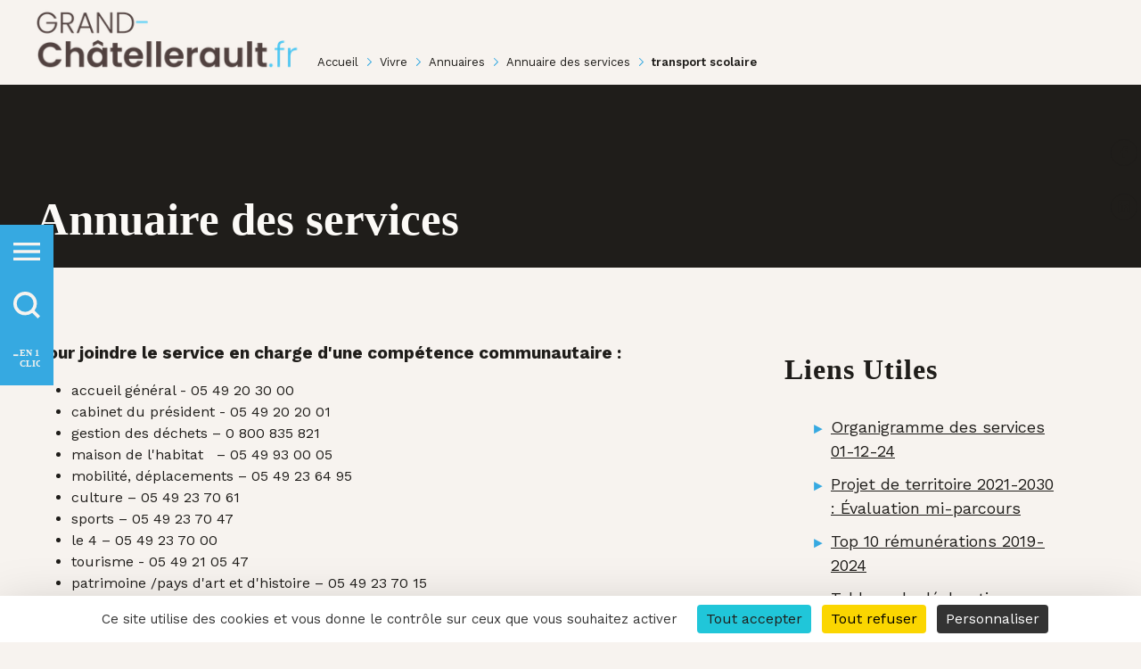

--- FILE ---
content_type: text/html;charset=UTF-8
request_url: https://www.grand-chatellerault.fr/vivre/annuaire-des-services/-/tag/transport+scolaire?p_r_p_tag=transport+scolaire
body_size: 39244
content:
































	
		
			<!DOCTYPE html>



























































<html class="ltr" dir="ltr" lang="fr-FR">
    <head>
		<title>Annuaire des services - Grand Châtellerault</title>
		
		
        <meta content="initial-scale=1.0, width=device-width" name="viewport" />

        <meta http-equiv="Content-Security-Policy" content="default-src 'self' data: 'unsafe-inline' 'unsafe-eval' ; style-src 'self' 'unsafe-inline' https://cdn.jsdelivr.net https://cdn.rawgit.com https://gadget.open-system.fr https://fonts.googleapis.com https://platform.twitter.com https://carto.grand-chatellerault.fr https://use.fontawesome.com https://cdnjs.cloudflare.com https://ton.twimg.com; img-src 'self' data: 'unsafe-inline' 'unsafe-eval' *; font-src 'self' 'unsafe-inline' https://ssl.gstatic.com https://fonts.gstatic.com https://fonts.googleapis.com https://use.fontawesome.com https://cdnjs.cloudflare.com; media-src *; connect-src 'self' https://viennetourisme-mb-prestataire.for-system.com https://carto.grand-chatellerault.fr https://statsweb.capc-chatellerault.fr https://www.google-analytics.com https://www.facebook.com https://api.openagenda.com; frame-src 'self' https://sibforms.com https://*.sibforms.com https://www.google.com https://www.youtube.com https://www.youtube-nocookie.com https://player.vimeo.com https://www.facebook.com https://platform.twitter.com https://syndication.twitter.com https://www.linkedin.com https://openagenda.com https://carto.grand-chatellerault.fr https://live.lifesizecloud.com/ https://cdn.knightlab.com https://www.thinglink.com; script-src 'self' 'unsafe-inline' 'unsafe-eval' https://cdn.jsdelivr.net https://cdn.rawgit.com https://quota.for-system.com https://gadget.open-system.fr https://etape-rest.for-system.com https://viennetourisme-mb-prestataire.for-system.com https://www.google.com https://www.gstatic.com https://platform.twitter.com https://cdn.syndication.twimg.com https://connect.facebook.net https://platform.linkedin.com https://www.linkedin.com https://openagenda.com https://code.jquery.com https://ajax.googleapis.com https://carto.grand-chatellerault.fr https://statsweb.capc-chatellerault.fr/">
		<!--<meta http-equiv="Content-Security-Policy-Report-Only" content="default-src 'none'; form-action 'none'; frame-ancestors 'self' https://www.linkedin.com">-->
		<link rel="stylesheet" href="https://use.fontawesome.com/releases/v5.14.0/css/all.css" crossorigin="anonymous">
		
		<script src="https://www.grand-chatellerault.fr/o/cagc-theme/js/tarteaucitron/tarteaucitron.js"></script>
		<script>
			tarteaucitron.init({
				"privacyUrl": "", /* Privacy policy url */
				"bodyPosition": "bottom", /* or top to bring it as first element for accessibility */

				"hashtag": "#tarteaucitron", /* Open the panel with this hashtag */
				"cookieName": "tarteaucitron", /* Cookie name */

				"orientation": "bottom", /* Banner position (top - bottom - middle - popup) */

				"groupServices": false, /* Group services by category */
				"showDetailsOnClick": true, /* Click to expand the description */
				"serviceDefaultState": "wait", /* Default state (true - wait - false) */

				"showAlertSmall": false, /* Show the small banner on bottom right */
				"cookieslist": false, /* Show the cookie list in a mini banner */
				"cookieslistEmbed": false, /* Show the cookie list on the control panel */

				"showIcon": false, /* Show cookie icon to manage cookies */
				// "iconSrc": "", /* Optional: URL or base64 encoded image */
				"iconPosition": "BottomRight", /* Position of the icon between BottomRight, BottomLeft, TopRight and TopLeft */

				"adblocker": false, /* Show a Warning if an adblocker is detected */

				"DenyAllCta" : true, /* Show the deny all button */
				"AcceptAllCta" : true, /* Show the accept all button when highPrivacy on */
				"highPrivacy": true, /* HIGHLY RECOMMANDED Disable auto consent */
				"alwaysNeedConsent": false, /* Ask the consent for "Privacy by design" services */

				"handleBrowserDNTRequest": false, /* If Do Not Track is 1, disallow all */

				"removeCredit": false, /* Remove credit link */
				"moreInfoLink": true, /* Show more info link */
				"useExternalCss": false, /* If false, the tarteaucitron.css file will be loaded */
				"useExternalJs": false, /* If false, the tarteaucitron.services.js file and lang files will be loaded */

				// "cookieDomain": ".my-multisite-domaine.fr", /* Shared cookie for subdomain website */

				"readmoreLink": "", /* Change the default readmore link pointing to tarteaucitron.io */

				"mandatory": true, /* Show a message about mandatory cookies */
				"mandatoryCta": true, /* Show the disabled accept button when mandatory on */

				// "customCloserId": "", /* Optional a11y: Custom element ID used to open the panel */

				"googleConsentMode": true, /* Enable Google Consent Mode v2 for Google ads and GA4 */
				"bingConsentMode": true, /* Enable Bing Consent Mode for Clarity and Bing Ads */
				"pianoConsentMode": true, /* Enable Piano Analytics Consent Mode */
				"pianoConsentModeEssential": false, /* Load in Essential mode instead of opt-out by default */
				"softConsentMode": false, /* Soft consent mode (consent is required to load the services) */

				"dataLayer": false, /* Send an event to dataLayer with the services status */
				"serverSide": false, /* Server side only, tags are not loaded client side */

				"partnersList": false /* Details the number of partners on the popup and middle banner */
			});
		</script>
		































<meta content="text/html; charset=UTF-8" http-equiv="content-type" />









<meta content="Les contacts des services de Grand Châtellerault" lang="fr-FR" name="description" /><meta content="transport scolaire, bus transports communes Grand Châtellerault" lang="fr-FR" name="keywords" />


<script type="importmap">{"imports":{"@clayui/breadcrumb":"/o/frontend-taglib-clay/__liferay__/exports/@clayui$breadcrumb.js","@clayui/form":"/o/frontend-taglib-clay/__liferay__/exports/@clayui$form.js","react-dom":"/o/frontend-js-react-web/__liferay__/exports/react-dom.js","@clayui/popover":"/o/frontend-taglib-clay/__liferay__/exports/@clayui$popover.js","@clayui/charts":"/o/frontend-taglib-clay/__liferay__/exports/@clayui$charts.js","@clayui/shared":"/o/frontend-taglib-clay/__liferay__/exports/@clayui$shared.js","@clayui/localized-input":"/o/frontend-taglib-clay/__liferay__/exports/@clayui$localized-input.js","@clayui/modal":"/o/frontend-taglib-clay/__liferay__/exports/@clayui$modal.js","@clayui/empty-state":"/o/frontend-taglib-clay/__liferay__/exports/@clayui$empty-state.js","@clayui/color-picker":"/o/frontend-taglib-clay/__liferay__/exports/@clayui$color-picker.js","@clayui/navigation-bar":"/o/frontend-taglib-clay/__liferay__/exports/@clayui$navigation-bar.js","react":"/o/frontend-js-react-web/__liferay__/exports/react.js","@clayui/pagination":"/o/frontend-taglib-clay/__liferay__/exports/@clayui$pagination.js","@clayui/icon":"/o/frontend-taglib-clay/__liferay__/exports/@clayui$icon.js","@clayui/table":"/o/frontend-taglib-clay/__liferay__/exports/@clayui$table.js","@clayui/autocomplete":"/o/frontend-taglib-clay/__liferay__/exports/@clayui$autocomplete.js","@clayui/slider":"/o/frontend-taglib-clay/__liferay__/exports/@clayui$slider.js","@clayui/management-toolbar":"/o/frontend-taglib-clay/__liferay__/exports/@clayui$management-toolbar.js","@clayui/multi-select":"/o/frontend-taglib-clay/__liferay__/exports/@clayui$multi-select.js","@clayui/nav":"/o/frontend-taglib-clay/__liferay__/exports/@clayui$nav.js","@clayui/time-picker":"/o/frontend-taglib-clay/__liferay__/exports/@clayui$time-picker.js","@clayui/provider":"/o/frontend-taglib-clay/__liferay__/exports/@clayui$provider.js","@clayui/upper-toolbar":"/o/frontend-taglib-clay/__liferay__/exports/@clayui$upper-toolbar.js","@clayui/loading-indicator":"/o/frontend-taglib-clay/__liferay__/exports/@clayui$loading-indicator.js","@clayui/panel":"/o/frontend-taglib-clay/__liferay__/exports/@clayui$panel.js","@clayui/drop-down":"/o/frontend-taglib-clay/__liferay__/exports/@clayui$drop-down.js","@clayui/list":"/o/frontend-taglib-clay/__liferay__/exports/@clayui$list.js","@clayui/date-picker":"/o/frontend-taglib-clay/__liferay__/exports/@clayui$date-picker.js","@clayui/label":"/o/frontend-taglib-clay/__liferay__/exports/@clayui$label.js","@clayui/data-provider":"/o/frontend-taglib-clay/__liferay__/exports/@clayui$data-provider.js","@liferay/frontend-js-api/data-set":"/o/frontend-js-dependencies-web/__liferay__/exports/@liferay$js-api$data-set.js","@clayui/core":"/o/frontend-taglib-clay/__liferay__/exports/@clayui$core.js","@clayui/pagination-bar":"/o/frontend-taglib-clay/__liferay__/exports/@clayui$pagination-bar.js","@clayui/layout":"/o/frontend-taglib-clay/__liferay__/exports/@clayui$layout.js","@clayui/multi-step-nav":"/o/frontend-taglib-clay/__liferay__/exports/@clayui$multi-step-nav.js","@liferay/frontend-js-api":"/o/frontend-js-dependencies-web/__liferay__/exports/@liferay$js-api.js","@clayui/css":"/o/frontend-taglib-clay/__liferay__/exports/@clayui$css.js","@clayui/toolbar":"/o/frontend-taglib-clay/__liferay__/exports/@clayui$toolbar.js","@clayui/alert":"/o/frontend-taglib-clay/__liferay__/exports/@clayui$alert.js","@clayui/badge":"/o/frontend-taglib-clay/__liferay__/exports/@clayui$badge.js","@clayui/link":"/o/frontend-taglib-clay/__liferay__/exports/@clayui$link.js","@clayui/card":"/o/frontend-taglib-clay/__liferay__/exports/@clayui$card.js","@clayui/progress-bar":"/o/frontend-taglib-clay/__liferay__/exports/@clayui$progress-bar.js","@clayui/tooltip":"/o/frontend-taglib-clay/__liferay__/exports/@clayui$tooltip.js","@clayui/button":"/o/frontend-taglib-clay/__liferay__/exports/@clayui$button.js","@clayui/tabs":"/o/frontend-taglib-clay/__liferay__/exports/@clayui$tabs.js","@clayui/sticker":"/o/frontend-taglib-clay/__liferay__/exports/@clayui$sticker.js"},"scopes":{}}</script><script data-senna-track="temporary">var Liferay = window.Liferay || {};Liferay.Icons = Liferay.Icons || {};Liferay.Icons.controlPanelSpritemap = 'https://www.grand-chatellerault.fr/o/admin-theme/images/clay/icons.svg';Liferay.Icons.spritemap = 'https://www.grand-chatellerault.fr/o/cagc-theme/images/clay/icons.svg';</script>
<script data-senna-track="permanent" type="text/javascript">window.Liferay = window.Liferay || {}; window.Liferay.CSP = {nonce: ''};</script>
<link data-senna-track="temporary" href="https://www.grand-chatellerault.fr/vivre/annuaire-des-services/-/tag/transport+scolaire" rel="canonical" />
<link data-senna-track="temporary" href="https://www.grand-chatellerault.fr/vivre/annuaire-des-services/-/tag/transport+scolaire" hreflang="fr-FR" rel="alternate" />
<link data-senna-track="temporary" href="https://www.grand-chatellerault.fr/vivre/annuaire-des-services/-/tag/transport+scolaire" hreflang="x-default" rel="alternate" />
<meta property="og:description" content="Les contacts des services de Grand Châtellerault">
<meta property="og:locale" content="fr_FR">
<meta property="og:locale:alternate" content="fr_FR">
<meta property="og:site_name" content="Grand Châtellerault">
<meta property="og:title" content="Annuaire des services - Grand Châtellerault - Liferay">
<meta property="og:type" content="website">
<meta property="og:url" content="https://www.grand-chatellerault.fr/vivre/annuaire-des-services/-/tag/transport+scolaire">


<link href="https://www.grand-chatellerault.fr/o/cagc-theme/images/favicon.ico" rel="apple-touch-icon" />
<link href="https://www.grand-chatellerault.fr/o/cagc-theme/images/favicon.ico" rel="icon" />



<link class="lfr-css-file" data-senna-track="temporary" href="https://www.grand-chatellerault.fr/o/cagc-theme/css/clay.css?browserId=chrome&amp;themeId=cagctheme_WAR_cagctheme&amp;minifierType=css&amp;languageId=fr_FR&amp;t=1768476832000" id="liferayAUICSS" rel="stylesheet" type="text/css" />









	<link href="/combo?browserId=chrome&amp;minifierType=css&amp;themeId=cagctheme_WAR_cagctheme&amp;languageId=fr_FR&amp;com_liferay_announcements_web_portlet_AlertsPortlet:%2Fo%2Fannouncements-web%2Fannouncements%2Fcss%2Fmain.css&amp;com_liferay_asset_publisher_web_portlet_AssetPublisherPortlet_INSTANCE_mfqz:%2Fo%2Fasset-publisher-web%2Fcss%2Fmain.css&amp;com_liferay_journal_content_web_portlet_JournalContentPortlet_INSTANCE_ailgclick:%2Fo%2Fjournal-content-web%2Fcss%2Fmain.css&amp;com_liferay_portal_search_web_search_bar_portlet_SearchBarPortlet_INSTANCE_templateSearch:%2Fo%2Fportal-search-web%2Fcss%2Fmain.css&amp;com_liferay_product_navigation_product_menu_web_portlet_ProductMenuPortlet:%2Fo%2Fproduct-navigation-product-menu-web%2Fcss%2Fmain.css&amp;com_liferay_product_navigation_user_personal_bar_web_portlet_ProductNavigationUserPersonalBarPortlet:%2Fo%2Fproduct-navigation-user-personal-bar-web%2Fcss%2Fmain.css&amp;com_liferay_site_navigation_menu_web_portlet_SiteNavigationMenuPortlet:%2Fo%2Fsite-navigation-menu-web%2Fcss%2Fmain.css&amp;webformnewsletter_WAR_webformcapcportlet_INSTANCE_footer:%2Fo%2Fweb-form-capc-portlet%2Fcss%2Fmain.css&amp;t=1768476832000" rel="stylesheet" type="text/css"
 data-senna-track="temporary" id="7413ac46" />








<script type="text/javascript" data-senna-track="temporary">
	// <![CDATA[
		var Liferay = Liferay || {};

		Liferay.Browser = {
			acceptsGzip: function() {
				return true;
			},

			

			getMajorVersion: function() {
				return 131.0;
			},

			getRevision: function() {
				return '537.36';
			},
			getVersion: function() {
				return '131.0';
			},

			

			isAir: function() {
				return false;
			},
			isChrome: function() {
				return true;
			},
			isEdge: function() {
				return false;
			},
			isFirefox: function() {
				return false;
			},
			isGecko: function() {
				return true;
			},
			isIe: function() {
				return false;
			},
			isIphone: function() {
				return false;
			},
			isLinux: function() {
				return false;
			},
			isMac: function() {
				return true;
			},
			isMobile: function() {
				return false;
			},
			isMozilla: function() {
				return false;
			},
			isOpera: function() {
				return false;
			},
			isRtf: function() {
				return true;
			},
			isSafari: function() {
				return true;
			},
			isSun: function() {
				return false;
			},
			isWebKit: function() {
				return true;
			},
			isWindows: function() {
				return false;
			}
		};

		Liferay.Data = Liferay.Data || {};

		Liferay.Data.ICONS_INLINE_SVG = true;

		Liferay.Data.NAV_SELECTOR = '#navigation';

		Liferay.Data.NAV_SELECTOR_MOBILE = '#navigationCollapse';

		Liferay.Data.isCustomizationView = function() {
			return false;
		};

		Liferay.Data.notices = [
			
		];

		(function () {
			var available = {};

			var direction = {};

			

				available['fr_FR'] = 'français\x20\x28France\x29';
				direction['fr_FR'] = 'ltr';

			

			Liferay.Language = {
				available,
				direction,
				get: function(key) {
					return key;
				}
			};
		})();

		var featureFlags = {"LPD-11018":false,"LPD-10887":false,"LPD-10964":false,"LPS-193884":false,"LPD-11218":false,"LPD-16469":false,"LPD-11253":false,"LPS-178642":false,"LPS-187284":false,"LPS-193005":false,"LPS-187285":false,"LPD-10562":false,"LPD-11377":false,"LPD-11179":false,"COMMERCE-8087":false,"LPS-192957":false,"LPS-114786":false,"LRAC-10757":false,"LPS-180090":false,"LPS-178052":false,"LPS-189856":false,"LPD-19465":false,"LPS-187436":false,"LPS-182184":false,"LPS-185892":false,"LPS-186620":false,"LPS-184404":false,"LPS-198183":false,"LPS-171364":false,"LPD-6378":false,"LPS-153714":false,"LPS-96845":false,"LPS-170670":false,"LPS-141392":false,"LPS-153839":false,"LPS-169981":false,"LPS-200135":false,"LPD-11165":false,"LPS-187793":false,"LPS-177027":false,"LPD-11003":false,"LPD-10793":false,"LPS-196847":false,"LPS-135430":false,"LPS-114700":false,"LPS-134060":false,"LPS-164563":false,"LPS-122920":false,"LPS-199086":false,"LPD-6683":false,"LPS-203351":false,"LPD-10588":false,"LPD-10862":false,"LPD-11313":false,"LPD-6368":false,"LPD-10701":false,"LPD-10703":false,"LPS-202104":false,"LPS-187142":false,"LPD-15596":false,"LPS-196935":true,"LPS-187854":false,"LPS-176691":false,"LPS-197909":false,"LPD-23210":false,"COMMERCE-8949":false,"LPS-165481":false,"LPS-174455":false,"LPS-153813":false,"LPD-10856":false,"LPS-165482":false,"LPD-10855":false,"COMMERCE-13024":false,"LPS-193551":false,"LPS-197477":false,"LPD-17965":false,"LPS-174816":false,"LPS-186360":false,"LPS-153332":false,"LPS-179669":false,"LPS-174417":false,"LPD-11147":false,"LPD-18730":false,"LPS-183882":false,"LPS-155284":false,"LRAC-15017":false,"LPS-200108":false,"LPD-19870":false,"LPS-159643":false,"LPS-164948":false,"LPS-161033":false,"LPD-11070":false,"LPS-188058":false,"LPS-129412":false,"LPS-169837":false,"LPD-20213":false};

		Liferay.FeatureFlags = Object.keys(featureFlags).reduce(
			(acc, key) => ({
				...acc, [key]: featureFlags[key] === 'true' || featureFlags[key] === true
			}), {}
		);

		Liferay.PortletKeys = {
			DOCUMENT_LIBRARY: 'com_liferay_document_library_web_portlet_DLPortlet',
			DYNAMIC_DATA_MAPPING: 'com_liferay_dynamic_data_mapping_web_portlet_DDMPortlet',
			ITEM_SELECTOR: 'com_liferay_item_selector_web_portlet_ItemSelectorPortlet'
		};

		Liferay.PropsValues = {
			JAVASCRIPT_SINGLE_PAGE_APPLICATION_TIMEOUT: 0,
			UPLOAD_SERVLET_REQUEST_IMPL_MAX_SIZE: 609715200
		};

		Liferay.ThemeDisplay = {

			

			
				getLayoutId: function() {
					return '609';
				},

				

				getLayoutRelativeControlPanelURL: function() {
					return '/group/agglo-grand-chatellerault/~/control_panel/manage?p_p_id=com_liferay_asset_tags_navigation_web_portlet_AssetTagsCloudPortlet';
				},

				getLayoutRelativeURL: function() {
					return '/vivre/annuaire-des-services';
				},
				getLayoutURL: function() {
					return 'https://www.grand-chatellerault.fr/vivre/annuaire-des-services';
				},
				getParentLayoutId: function() {
					return '603';
				},
				isControlPanel: function() {
					return false;
				},
				isPrivateLayout: function() {
					return 'false';
				},
				isVirtualLayout: function() {
					return false;
				},
			

			getBCP47LanguageId: function() {
				return 'fr-FR';
			},
			getCanonicalURL: function() {

				

				return 'https\x3a\x2f\x2fwww\x2egrand-chatellerault\x2efr\x2fvivre\x2fannuaire-des-services\x2f-\x2ftag\x2ftransport\x2bscolaire';
			},
			getCDNBaseURL: function() {
				return 'https://www.grand-chatellerault.fr';
			},
			getCDNDynamicResourcesHost: function() {
				return '';
			},
			getCDNHost: function() {
				return '';
			},
			getCompanyGroupId: function() {
				return '10191';
			},
			getCompanyId: function() {
				return '10153';
			},
			getDefaultLanguageId: function() {
				return 'fr_FR';
			},
			getDoAsUserIdEncoded: function() {
				return '';
			},
			getLanguageId: function() {
				return 'fr_FR';
			},
			getParentGroupId: function() {
				return '1619685';
			},
			getPathContext: function() {
				return '';
			},
			getPathImage: function() {
				return '/image';
			},
			getPathJavaScript: function() {
				return '/o/frontend-js-web';
			},
			getPathMain: function() {
				return '/c';
			},
			getPathThemeImages: function() {
				return 'https://www.grand-chatellerault.fr/o/cagc-theme/images';
			},
			getPathThemeRoot: function() {
				return '/o/cagc-theme';
			},
			getPlid: function() {
				return '1256018';
			},
			getPortalURL: function() {
				return 'https://www.grand-chatellerault.fr';
			},
			getRealUserId: function() {
				return '10157';
			},
			getRemoteAddr: function() {
				return '172.166.1.4';
			},
			getRemoteHost: function() {
				return '172.166.1.4';
			},
			getScopeGroupId: function() {
				return '1619685';
			},
			getScopeGroupIdOrLiveGroupId: function() {
				return '1619685';
			},
			getSessionId: function() {
				return '';
			},
			getSiteAdminURL: function() {
				return 'https://www.grand-chatellerault.fr/group/agglo-grand-chatellerault/~/control_panel/manage?p_p_lifecycle=0&p_p_state=maximized&p_p_mode=view';
			},
			getSiteGroupId: function() {
				return '1619685';
			},
			getURLControlPanel: function() {
				return '/group/control_panel?refererPlid=1256018';
			},
			getURLHome: function() {
				return 'https\x3a\x2f\x2fwww\x2egrand-chatellerault\x2efr\x2f';
			},
			getUserEmailAddress: function() {
				return '';
			},
			getUserId: function() {
				return '10157';
			},
			getUserName: function() {
				return '';
			},
			isAddSessionIdToURL: function() {
				return false;
			},
			isImpersonated: function() {
				return false;
			},
			isSignedIn: function() {
				return false;
			},

			isStagedPortlet: function() {
				
					
						return true;
					
					
			},

			isStateExclusive: function() {
				return false;
			},
			isStateMaximized: function() {
				return false;
			},
			isStatePopUp: function() {
				return false;
			}
		};

		var themeDisplay = Liferay.ThemeDisplay;

		Liferay.AUI = {

			

			getCombine: function() {
				return true;
			},
			getComboPath: function() {
				return '/combo/?browserId=chrome&minifierType=&languageId=fr_FR&t=1768387349141&';
			},
			getDateFormat: function() {
				return '%d/%m/%Y';
			},
			getEditorCKEditorPath: function() {
				return '/o/frontend-editor-ckeditor-web';
			},
			getFilter: function() {
				var filter = 'raw';

				
					
						filter = 'min';
					
					

				return filter;
			},
			getFilterConfig: function() {
				var instance = this;

				var filterConfig = null;

				if (!instance.getCombine()) {
					filterConfig = {
						replaceStr: '.js' + instance.getStaticResourceURLParams(),
						searchExp: '\\.js$'
					};
				}

				return filterConfig;
			},
			getJavaScriptRootPath: function() {
				return '/o/frontend-js-web';
			},
			getPortletRootPath: function() {
				return '/html/portlet';
			},
			getStaticResourceURLParams: function() {
				return '?browserId=chrome&minifierType=&languageId=fr_FR&t=1768387349141';
			}
		};

		Liferay.authToken = 'tULqTM9e';

		

		Liferay.currentURL = '\x2fvivre\x2fannuaire-des-services\x2f-\x2ftag\x2ftransport\x2bscolaire\x3fp_r_p_tag\x3dtransport\x2bscolaire';
		Liferay.currentURLEncoded = '\x252Fvivre\x252Fannuaire-des-services\x252F-\x252Ftag\x252Ftransport\x252Bscolaire\x253Fp_r_p_tag\x253Dtransport\x252Bscolaire';
	// ]]>
</script>

<script data-senna-track="temporary" type="text/javascript">window.__CONFIG__= {basePath: '',combine: true, defaultURLParams: null, explainResolutions: false, exposeGlobal: false, logLevel: 'warn', moduleType: 'module', namespace:'Liferay', nonce: '', reportMismatchedAnonymousModules: 'warn', resolvePath: '/o/js_resolve_modules', url: '/combo/?browserId=chrome&minifierType=js&languageId=fr_FR&t=1768387349141&', waitTimeout: 60000};</script><script data-senna-track="permanent" src="/o/frontend-js-loader-modules-extender/loader.js?&mac=9WaMmhziBCkScHZwrrVcOR7VZF4=&browserId=chrome&languageId=fr_FR&minifierType=js" type="text/javascript"></script><script data-senna-track="permanent" src="/combo?browserId=chrome&minifierType=js&languageId=fr_FR&t=1768387349141&/o/frontend-js-aui-web/aui/aui/aui-min.js&/o/frontend-js-aui-web/liferay/modules.js&/o/frontend-js-aui-web/liferay/aui_sandbox.js&/o/frontend-js-aui-web/aui/attribute-base/attribute-base-min.js&/o/frontend-js-aui-web/aui/attribute-complex/attribute-complex-min.js&/o/frontend-js-aui-web/aui/attribute-core/attribute-core-min.js&/o/frontend-js-aui-web/aui/attribute-observable/attribute-observable-min.js&/o/frontend-js-aui-web/aui/attribute-extras/attribute-extras-min.js&/o/frontend-js-aui-web/aui/event-custom-base/event-custom-base-min.js&/o/frontend-js-aui-web/aui/event-custom-complex/event-custom-complex-min.js&/o/frontend-js-aui-web/aui/oop/oop-min.js&/o/frontend-js-aui-web/aui/aui-base-lang/aui-base-lang-min.js&/o/frontend-js-aui-web/liferay/dependency.js&/o/frontend-js-aui-web/liferay/util.js&/o/oauth2-provider-web/js/liferay.js&/o/frontend-js-web/liferay/dom_task_runner.js&/o/frontend-js-web/liferay/events.js&/o/frontend-js-web/liferay/lazy_load.js&/o/frontend-js-web/liferay/liferay.js&/o/frontend-js-web/liferay/global.bundle.js&/o/frontend-js-web/liferay/portlet.js&/o/frontend-js-web/liferay/workflow.js" type="text/javascript"></script>
<script data-senna-track="temporary" type="text/javascript">window.Liferay = Liferay || {}; window.Liferay.OAuth2 = {getAuthorizeURL: function() {return 'https://www.grand-chatellerault.fr/o/oauth2/authorize';}, getBuiltInRedirectURL: function() {return 'https://www.grand-chatellerault.fr/o/oauth2/redirect';}, getIntrospectURL: function() { return 'https://www.grand-chatellerault.fr/o/oauth2/introspect';}, getTokenURL: function() {return 'https://www.grand-chatellerault.fr/o/oauth2/token';}, getUserAgentApplication: function(externalReferenceCode) {return Liferay.OAuth2._userAgentApplications[externalReferenceCode];}, _userAgentApplications: {}}</script><script data-senna-track="temporary" type="text/javascript">try {var MODULE_MAIN='contacts-web@5.0.58/index';var MODULE_PATH='/o/contacts-web';/**
 * SPDX-FileCopyrightText: (c) 2000 Liferay, Inc. https://liferay.com
 * SPDX-License-Identifier: LGPL-2.1-or-later OR LicenseRef-Liferay-DXP-EULA-2.0.0-2023-06
 */

(function () {
	AUI().applyConfig({
		groups: {
			contactscenter: {
				base: MODULE_PATH + '/js/legacy/',
				combine: Liferay.AUI.getCombine(),
				filter: Liferay.AUI.getFilterConfig(),
				modules: {
					'liferay-contacts-center': {
						path: 'main.js',
						requires: [
							'aui-io-plugin-deprecated',
							'aui-toolbar',
							'autocomplete-base',
							'datasource-io',
							'json-parse',
							'liferay-portlet-base',
							'liferay-util-window',
						],
					},
				},
				root: MODULE_PATH + '/js/legacy/',
			},
		},
	});
})();
} catch(error) {console.error(error);}try {var MODULE_MAIN='dynamic-data-mapping-web@5.0.103/index';var MODULE_PATH='/o/dynamic-data-mapping-web';/**
 * SPDX-FileCopyrightText: (c) 2000 Liferay, Inc. https://liferay.com
 * SPDX-License-Identifier: LGPL-2.1-or-later OR LicenseRef-Liferay-DXP-EULA-2.0.0-2023-06
 */

(function () {
	const LiferayAUI = Liferay.AUI;

	AUI().applyConfig({
		groups: {
			ddm: {
				base: MODULE_PATH + '/js/legacy/',
				combine: Liferay.AUI.getCombine(),
				filter: LiferayAUI.getFilterConfig(),
				modules: {
					'liferay-ddm-form': {
						path: 'ddm_form.js',
						requires: [
							'aui-base',
							'aui-datatable',
							'aui-datatype',
							'aui-image-viewer',
							'aui-parse-content',
							'aui-set',
							'aui-sortable-list',
							'json',
							'liferay-form',
							'liferay-map-base',
							'liferay-translation-manager',
							'liferay-util-window',
						],
					},
					'liferay-portlet-dynamic-data-mapping': {
						condition: {
							trigger: 'liferay-document-library',
						},
						path: 'main.js',
						requires: [
							'arraysort',
							'aui-form-builder-deprecated',
							'aui-form-validator',
							'aui-map',
							'aui-text-unicode',
							'json',
							'liferay-menu',
							'liferay-translation-manager',
							'liferay-util-window',
							'text',
						],
					},
					'liferay-portlet-dynamic-data-mapping-custom-fields': {
						condition: {
							trigger: 'liferay-document-library',
						},
						path: 'custom_fields.js',
						requires: ['liferay-portlet-dynamic-data-mapping'],
					},
				},
				root: MODULE_PATH + '/js/legacy/',
			},
		},
	});
})();
} catch(error) {console.error(error);}try {var MODULE_MAIN='frontend-editor-alloyeditor-web@5.0.48/index';var MODULE_PATH='/o/frontend-editor-alloyeditor-web';/**
 * SPDX-FileCopyrightText: (c) 2000 Liferay, Inc. https://liferay.com
 * SPDX-License-Identifier: LGPL-2.1-or-later OR LicenseRef-Liferay-DXP-EULA-2.0.0-2023-06
 */

(function () {
	AUI().applyConfig({
		groups: {
			alloyeditor: {
				base: MODULE_PATH + '/js/legacy/',
				combine: Liferay.AUI.getCombine(),
				filter: Liferay.AUI.getFilterConfig(),
				modules: {
					'liferay-alloy-editor': {
						path: 'alloyeditor.js',
						requires: [
							'aui-component',
							'liferay-portlet-base',
							'timers',
						],
					},
					'liferay-alloy-editor-source': {
						path: 'alloyeditor_source.js',
						requires: [
							'aui-debounce',
							'liferay-fullscreen-source-editor',
							'liferay-source-editor',
							'plugin',
						],
					},
				},
				root: MODULE_PATH + '/js/legacy/',
			},
		},
	});
})();
} catch(error) {console.error(error);}try {var MODULE_MAIN='exportimport-web@5.0.85/index';var MODULE_PATH='/o/exportimport-web';/**
 * SPDX-FileCopyrightText: (c) 2000 Liferay, Inc. https://liferay.com
 * SPDX-License-Identifier: LGPL-2.1-or-later OR LicenseRef-Liferay-DXP-EULA-2.0.0-2023-06
 */

(function () {
	AUI().applyConfig({
		groups: {
			exportimportweb: {
				base: MODULE_PATH + '/js/legacy/',
				combine: Liferay.AUI.getCombine(),
				filter: Liferay.AUI.getFilterConfig(),
				modules: {
					'liferay-export-import-export-import': {
						path: 'main.js',
						requires: [
							'aui-datatype',
							'aui-dialog-iframe-deprecated',
							'aui-modal',
							'aui-parse-content',
							'aui-toggler',
							'liferay-portlet-base',
							'liferay-util-window',
						],
					},
				},
				root: MODULE_PATH + '/js/legacy/',
			},
		},
	});
})();
} catch(error) {console.error(error);}try {var MODULE_MAIN='@liferay/frontend-js-state-web@1.0.21/index';var MODULE_PATH='/o/frontend-js-state-web';/**
 * SPDX-FileCopyrightText: (c) 2000 Liferay, Inc. https://liferay.com
 * SPDX-License-Identifier: LGPL-2.1-or-later OR LicenseRef-Liferay-DXP-EULA-2.0.0-2023-06
 */

(function () {
	AUI().applyConfig({
		groups: {
			state: {
				// eslint-disable-next-line
				mainModule: MODULE_MAIN,
			},
		},
	});
})();
} catch(error) {console.error(error);}try {var MODULE_MAIN='@liferay/document-library-web@6.0.182/index';var MODULE_PATH='/o/document-library-web';/**
 * SPDX-FileCopyrightText: (c) 2000 Liferay, Inc. https://liferay.com
 * SPDX-License-Identifier: LGPL-2.1-or-later OR LicenseRef-Liferay-DXP-EULA-2.0.0-2023-06
 */

(function () {
	AUI().applyConfig({
		groups: {
			dl: {
				base: MODULE_PATH + '/js/legacy/',
				combine: Liferay.AUI.getCombine(),
				filter: Liferay.AUI.getFilterConfig(),
				modules: {
					'document-library-upload-component': {
						path: 'DocumentLibraryUpload.js',
						requires: [
							'aui-component',
							'aui-data-set-deprecated',
							'aui-overlay-manager-deprecated',
							'aui-overlay-mask-deprecated',
							'aui-parse-content',
							'aui-progressbar',
							'aui-template-deprecated',
							'liferay-search-container',
							'querystring-parse-simple',
							'uploader',
						],
					},
				},
				root: MODULE_PATH + '/js/legacy/',
			},
		},
	});
})();
} catch(error) {console.error(error);}try {var MODULE_MAIN='@liferay/frontend-js-react-web@5.0.41/index';var MODULE_PATH='/o/frontend-js-react-web';/**
 * SPDX-FileCopyrightText: (c) 2000 Liferay, Inc. https://liferay.com
 * SPDX-License-Identifier: LGPL-2.1-or-later OR LicenseRef-Liferay-DXP-EULA-2.0.0-2023-06
 */

(function () {
	AUI().applyConfig({
		groups: {
			react: {
				// eslint-disable-next-line
				mainModule: MODULE_MAIN,
			},
		},
	});
})();
} catch(error) {console.error(error);}try {var MODULE_MAIN='frontend-js-components-web@2.0.67/index';var MODULE_PATH='/o/frontend-js-components-web';/**
 * SPDX-FileCopyrightText: (c) 2000 Liferay, Inc. https://liferay.com
 * SPDX-License-Identifier: LGPL-2.1-or-later OR LicenseRef-Liferay-DXP-EULA-2.0.0-2023-06
 */

(function () {
	AUI().applyConfig({
		groups: {
			components: {
				// eslint-disable-next-line
				mainModule: MODULE_MAIN,
			},
		},
	});
})();
} catch(error) {console.error(error);}try {var MODULE_MAIN='staging-processes-web@5.0.57/index';var MODULE_PATH='/o/staging-processes-web';/**
 * SPDX-FileCopyrightText: (c) 2000 Liferay, Inc. https://liferay.com
 * SPDX-License-Identifier: LGPL-2.1-or-later OR LicenseRef-Liferay-DXP-EULA-2.0.0-2023-06
 */

(function () {
	AUI().applyConfig({
		groups: {
			stagingprocessesweb: {
				base: MODULE_PATH + '/js/legacy/',
				combine: Liferay.AUI.getCombine(),
				filter: Liferay.AUI.getFilterConfig(),
				modules: {
					'liferay-staging-processes-export-import': {
						path: 'main.js',
						requires: [
							'aui-datatype',
							'aui-dialog-iframe-deprecated',
							'aui-modal',
							'aui-parse-content',
							'aui-toggler',
							'liferay-portlet-base',
							'liferay-util-window',
						],
					},
				},
				root: MODULE_PATH + '/js/legacy/',
			},
		},
	});
})();
} catch(error) {console.error(error);}try {var MODULE_MAIN='portal-search-web@6.0.133/index';var MODULE_PATH='/o/portal-search-web';/**
 * SPDX-FileCopyrightText: (c) 2000 Liferay, Inc. https://liferay.com
 * SPDX-License-Identifier: LGPL-2.1-or-later OR LicenseRef-Liferay-DXP-EULA-2.0.0-2023-06
 */

(function () {
	AUI().applyConfig({
		groups: {
			search: {
				base: MODULE_PATH + '/js/',
				combine: Liferay.AUI.getCombine(),
				filter: Liferay.AUI.getFilterConfig(),
				modules: {
					'liferay-search-date-facet': {
						path: 'date_facet.js',
						requires: ['aui-form-validator'],
					},
				},
				root: MODULE_PATH + '/js/',
			},
		},
	});
})();
} catch(error) {console.error(error);}try {var MODULE_MAIN='calendar-web@5.0.93/index';var MODULE_PATH='/o/calendar-web';/**
 * SPDX-FileCopyrightText: (c) 2000 Liferay, Inc. https://liferay.com
 * SPDX-License-Identifier: LGPL-2.1-or-later OR LicenseRef-Liferay-DXP-EULA-2.0.0-2023-06
 */

(function () {
	AUI().applyConfig({
		groups: {
			calendar: {
				base: MODULE_PATH + '/js/legacy/',
				combine: Liferay.AUI.getCombine(),
				filter: Liferay.AUI.getFilterConfig(),
				modules: {
					'liferay-calendar-a11y': {
						path: 'calendar_a11y.js',
						requires: ['calendar'],
					},
					'liferay-calendar-container': {
						path: 'calendar_container.js',
						requires: [
							'aui-alert',
							'aui-base',
							'aui-component',
							'liferay-portlet-base',
						],
					},
					'liferay-calendar-date-picker-sanitizer': {
						path: 'date_picker_sanitizer.js',
						requires: ['aui-base'],
					},
					'liferay-calendar-interval-selector': {
						path: 'interval_selector.js',
						requires: ['aui-base', 'liferay-portlet-base'],
					},
					'liferay-calendar-interval-selector-scheduler-event-link': {
						path: 'interval_selector_scheduler_event_link.js',
						requires: ['aui-base', 'liferay-portlet-base'],
					},
					'liferay-calendar-list': {
						path: 'calendar_list.js',
						requires: [
							'aui-template-deprecated',
							'liferay-scheduler',
						],
					},
					'liferay-calendar-message-util': {
						path: 'message_util.js',
						requires: ['liferay-util-window'],
					},
					'liferay-calendar-recurrence-converter': {
						path: 'recurrence_converter.js',
						requires: [],
					},
					'liferay-calendar-recurrence-dialog': {
						path: 'recurrence.js',
						requires: [
							'aui-base',
							'liferay-calendar-recurrence-util',
						],
					},
					'liferay-calendar-recurrence-util': {
						path: 'recurrence_util.js',
						requires: ['aui-base', 'liferay-util-window'],
					},
					'liferay-calendar-reminders': {
						path: 'calendar_reminders.js',
						requires: ['aui-base'],
					},
					'liferay-calendar-remote-services': {
						path: 'remote_services.js',
						requires: [
							'aui-base',
							'aui-component',
							'liferay-calendar-util',
							'liferay-portlet-base',
						],
					},
					'liferay-calendar-session-listener': {
						path: 'session_listener.js',
						requires: ['aui-base', 'liferay-scheduler'],
					},
					'liferay-calendar-simple-color-picker': {
						path: 'simple_color_picker.js',
						requires: ['aui-base', 'aui-template-deprecated'],
					},
					'liferay-calendar-simple-menu': {
						path: 'simple_menu.js',
						requires: [
							'aui-base',
							'aui-template-deprecated',
							'event-outside',
							'event-touch',
							'widget-modality',
							'widget-position',
							'widget-position-align',
							'widget-position-constrain',
							'widget-stack',
							'widget-stdmod',
						],
					},
					'liferay-calendar-util': {
						path: 'calendar_util.js',
						requires: [
							'aui-datatype',
							'aui-io',
							'aui-scheduler',
							'aui-toolbar',
							'autocomplete',
							'autocomplete-highlighters',
						],
					},
					'liferay-scheduler': {
						path: 'scheduler.js',
						requires: [
							'async-queue',
							'aui-datatype',
							'aui-scheduler',
							'dd-plugin',
							'liferay-calendar-a11y',
							'liferay-calendar-message-util',
							'liferay-calendar-recurrence-converter',
							'liferay-calendar-recurrence-util',
							'liferay-calendar-util',
							'liferay-scheduler-event-recorder',
							'liferay-scheduler-models',
							'promise',
							'resize-plugin',
						],
					},
					'liferay-scheduler-event-recorder': {
						path: 'scheduler_event_recorder.js',
						requires: [
							'dd-plugin',
							'liferay-calendar-util',
							'resize-plugin',
						],
					},
					'liferay-scheduler-models': {
						path: 'scheduler_models.js',
						requires: [
							'aui-datatype',
							'dd-plugin',
							'liferay-calendar-util',
						],
					},
				},
				root: MODULE_PATH + '/js/legacy/',
			},
		},
	});
})();
} catch(error) {console.error(error);}</script>




<script type="text/javascript" data-senna-track="temporary">
	// <![CDATA[
		
			
				
		

		
	// ]]>
</script>





	
		

			

			
		
		



	
		

			

			
				<!-- Matomo -->
<script>
  var _paq = window._paq = window._paq || [];
  /* tracker methods like "setCustomDimension" should be called before "trackPageView" */
  _paq.push(['trackPageView']);
  _paq.push(['enableLinkTracking']);
  (function() {
    var u="https://statsweb.capc-chatellerault.fr/";
    _paq.push(['setTrackerUrl', u+'matomo.php']);
    _paq.push(['setSiteId', '11']);
    var d=document, g=d.createElement('script'), s=d.getElementsByTagName('script')[0];
    g.async=true; g.src=u+'matomo.js'; s.parentNode.insertBefore(g,s);
  })();
</script>
<!-- End Matomo Code -->
<!-- Matomo Tag Manager -->
<script>
var _mtm = window._mtm = window._mtm || [];
_mtm.push({'mtm.startTime': (new Date().getTime()), 'event': 'mtm.Start'});
var d=document, g=d.createElement('script'), s=d.getElementsByTagName('script')[0];
g.async=true; g.src='https://statsweb.capc-chatellerault.fr/js/container_G3BvEGcO.js'; s.parentNode.insertBefore(g,s);
</script>
<!-- End Matomo Tag Manager -->
			
		
	












	<script src="/combo?browserId=chrome&amp;minifierType=js&amp;themeId=cagctheme_WAR_cagctheme&amp;languageId=fr_FR&amp;webformnewsletter_WAR_webformcapcportlet_INSTANCE_footer:%2Fo%2Fweb-form-capc-portlet%2Fjs%2FverifSaisie.js&amp;t=1768476832000" type="text/javascript" data-senna-track="temporary"></script>




















<link class="lfr-css-file" data-senna-track="temporary" href="https://www.grand-chatellerault.fr/o/cagc-theme/css/main.css?browserId=chrome&amp;themeId=cagctheme_WAR_cagctheme&amp;minifierType=css&amp;languageId=fr_FR&amp;t=1768476832000" id="liferayThemeCSS" rel="stylesheet" type="text/css" />








	<style data-senna-track="temporary" type="text/css">

		

			

		

			

		

			

		

			

		

			

		

			

		

			

		

			

		

			

		

			

		

			

		

			

		

			

		

			

		

			

		

			

		

			

		

			

		

			

		

			

		

			

		

			

		

			

		

			

		

			

		

			

		

			

		

			

		

			

		

			

		

			

		

			

		

			

		

			

		

			

		

			

		

			

		

			

		

			

		

			

		

			

		

			

		

			

		

			

		

			

		

			

		

			

		

			

				

					

#p_p_id_webformnewsletter_WAR_webformcapcportlet_INSTANCE_footer_ .portlet-content {
background-color: #;
border-top-color: #;
border-right-color: #;
border-bottom-color: #;
border-left-color: #;
color: #
}




				

			

		

			

		

	</style>


<script data-senna-track="temporary">var Liferay = window.Liferay || {}; Liferay.CommerceContext = {"commerceAccountGroupIds":[],"accountEntryAllowedTypes":["person"],"commerceChannelId":"0","showUnselectableOptions":false,"currency":{"currencyId":"3745909","currencyCode":"USD"},"showSeparateOrderItems":false,"commerceSiteType":0};</script><link href="/o/commerce-frontend-js/styles/main.css" rel="stylesheet" type="text/css" />
<style data-senna-track="temporary" type="text/css">
</style>










<script type="text/javascript" data-senna-track="temporary">
	if (window.Analytics) {
		window._com_liferay_document_library_analytics_isViewFileEntry = false;
	}
</script>

<script type="text/javascript">
Liferay.on(
	'ddmFieldBlur', function(event) {
		if (window.Analytics) {
			Analytics.send(
				'fieldBlurred',
				'Form',
				{
					fieldName: event.fieldName,
					focusDuration: event.focusDuration,
					formId: event.formId,
					formPageTitle: event.formPageTitle,
					page: event.page,
					title: event.title
				}
			);
		}
	}
);

Liferay.on(
	'ddmFieldFocus', function(event) {
		if (window.Analytics) {
			Analytics.send(
				'fieldFocused',
				'Form',
				{
					fieldName: event.fieldName,
					formId: event.formId,
					formPageTitle: event.formPageTitle,
					page: event.page,
					title:event.title
				}
			);
		}
	}
);

Liferay.on(
	'ddmFormPageShow', function(event) {
		if (window.Analytics) {
			Analytics.send(
				'pageViewed',
				'Form',
				{
					formId: event.formId,
					formPageTitle: event.formPageTitle,
					page: event.page,
					title: event.title
				}
			);
		}
	}
);

Liferay.on(
	'ddmFormSubmit', function(event) {
		if (window.Analytics) {
			Analytics.send(
				'formSubmitted',
				'Form',
				{
					formId: event.formId,
					title: event.title
				}
			);
		}
	}
);

Liferay.on(
	'ddmFormView', function(event) {
		if (window.Analytics) {
			Analytics.send(
				'formViewed',
				'Form',
				{
					formId: event.formId,
					title: event.title
				}
			);
		}
	}
);

</script><script>

</script>























<link data-senna-track="temporary" href="/o/layout-common-styles/main.css?plid=1256018&segmentsExperienceId=3725291&t=17320189094261750153194735" rel="stylesheet" type="text/css">

    </head>

    <body class="chrome controls-visible  yui3-skin-sam signed-out public-page site">













































	<nav aria-label="Liens rapides" class="bg-dark cadmin quick-access-nav text-center text-white" id="xdlx_quickAccessNav">
		
			
				<a class="d-block p-2 sr-only sr-only-focusable text-reset" href="#main-content">
		Saut au contenu principal
	</a>
			
			
	</nav>











































































        <div class="container-fluid" id="wrapper">

            <header id="banner" role="">
            </header>
			
			
				<section id="content">
					<h2 class="hide-accessible" role="heading" aria-level="1">Annuaire des services - Grand Châtellerault</h2>







































































	

	<div class="portlet-boundary portlet-boundary_com_liferay_announcements_web_portlet_AlertsPortlet_  portlet-static portlet-static-end portlet-borderless portlet-alerts " id="p_p_id_com_liferay_announcements_web_portlet_AlertsPortlet_">
		<span id="p_com_liferay_announcements_web_portlet_AlertsPortlet"></span>




	

	
		
			


































	
		
<section class="portlet" id="portlet_com_liferay_announcements_web_portlet_AlertsPortlet">


	<div class="portlet-content">

			<div class="autofit-float autofit-row portlet-header">

					<div class="autofit-col autofit-col-expand">
						<h2 class="portlet-title-text">Alertes</h2>
					</div>

			</div>

		
			<div class=" portlet-content-container">
				


	<div class="portlet-body">



	
		
			
				
					







































	

	








	

				

				
					
						


	

		
































	<script>
		let alerts = document.querySelectorAll("#p_p_id_com_liferay_announcements_web_portlet_AlertsPortlet_ .close");
		for (let i = 0; i < alerts.length; i++) {
			 alerts[i].addEventListener("click", function(e) {
				getAndSetAlertsCookie(e.target.getAttribute('data-entry-id'));
				e.currentTarget.parentNode.remove();
			 });
		 }
		 
		function getAndSetAlertsCookie(value) {
			let cookieArr = document.cookie.split(";");
    
			// Loop through the array elements
			let found = false;
			for(let i = 0; i < cookieArr.length; i++) {
				let cookiePair = cookieArr[i].split("=");
				if("alert-read" == cookiePair[0].trim()) {
					// Decode the cookie value and return
					let readValue = decodeURIComponent(cookiePair[1]);
					let l_value = "alert-read=" + readValue + '-' + value;
					document.cookie = l_value;
					found = true;
				}
			}
			if(!found)
			{
				// create the Cookie
				document.cookie = "alert-read=" + value;
			}
		}

	</script>




	
	
					
				
			
		
	
	


	</div>

			</div>
		
	</div>
</section>
	

		
		







	</div>




































	

		


















	
	
	
		<div class="layout-content portlet-layout" id="main-content" role="main">
			





























	

	

	<div class="lfr-layout-structure-item-cagc-main-menu lfr-layout-structure-item-215b6e47-5485-49ee-964e-8e795507d122 " style="">
 <div id="fragment-be3f8474-f823-f1a0-c88d-0d604c10aa97">
  <nav class="cagc-main-menu navbar" id="sidemenu">
   <menu class="cagc-main-menu-nav navbar-nav ml-auto">
    <li class="list-item menu-mobile"><a id="menu_lateral" class="nav-link" title="Ouvrir le menu" href="#"> <span class="hide" aria-label="Menu"> Menu </span> </a>
     <menu class="burger-menu">
      <section class="mainsection"><span> <a class="logo_css_class" href="/" title="Aller à {0}"> <img id="logo" alt="Retourner à l'accueil" src="/o/cagc-theme/images/logo/logo-white-blue.png"> </a> <a href="/" class="logo_css_class" title="Fermer le menu"> <img id="close" alt="Fermer le menu" src="/o/cagc-theme/images/others/close-white.svg"> </a> </span>
      </section>
      <section class="mainsection navsection">
       <div class="portlet">
        <div class="portlet-boundary portlet-boundary_com_liferay_site_navigation_menu_web_portlet_SiteNavigationMenuPortlet_  portlet-static portlet-static-end portlet-barebone portlet-navigation " id="p_p_id_com_liferay_site_navigation_menu_web_portlet_SiteNavigationMenuPortlet_INSTANCE_ailgmainmenu_"><span id="p_com_liferay_site_navigation_menu_web_portlet_SiteNavigationMenuPortlet_INSTANCE_ailgmainmenu"></span>
         <section class="portlet" id="portlet_com_liferay_site_navigation_menu_web_portlet_SiteNavigationMenuPortlet_INSTANCE_ailgmainmenu">
          <div class="portlet-content">
           <div class=" portlet-content-container">
            <div class="portlet-body">
             <div id="navbar_com_liferay_site_navigation_menu_web_portlet_SiteNavigationMenuPortlet_INSTANCE_ailgmainmenu">
              <ul aria-label="Pages du site" class="navbar-blank navbar-nav navbar-site" role="menubar">
               <li class="lfr-nav-item nav-item dropdown selected active" id="layout_com_liferay_site_navigation_menu_web_portlet_SiteNavigationMenuPortlet_INSTANCE_ailgmainmenu_812" role="presentation"><a aria-labelledby="layout_com_liferay_site_navigation_menu_web_portlet_SiteNavigationMenuPortlet_INSTANCE_ailgmainmenu_812" aria-haspopup="true" class="nav-link text-truncate dropdown-toggle" href="https://www.grand-chatellerault.fr/vivre" role="menuitem"> <span class="text-truncate"> Vivre <span class="lfr-nav-child-toggle"> <span class="c-inner" tabindex="-1" id="qfkd____">
                    <svg aria-hidden="true" class="lexicon-icon lexicon-icon-angle-down" focusable="false">
                     <use href="https://www.grand-chatellerault.fr/o/cagc-theme/images/clay/icons.svg#angle-down"></use>
                    </svg></span> </span> </span> </a>
                <ul class="child-menu dropdown-menu" role="menu">
                 <li class="" id="layout_com_liferay_site_navigation_menu_web_portlet_SiteNavigationMenuPortlet_INSTANCE_ailgmainmenu_1058" role="presentation"><a class="dropdown-item" href="https://www.grand-chatellerault.fr/alerte-meteo" role="menuitem">Alerte météo</a></li>
                 <li class="" id="layout_com_liferay_site_navigation_menu_web_portlet_SiteNavigationMenuPortlet_INSTANCE_ailgmainmenu_324" role="presentation"><a class="dropdown-item" href="https://www.grand-chatellerault.fr/vivre/actualites" role="menuitem">Actualités</a></li>
                 <li class="" id="layout_com_liferay_site_navigation_menu_web_portlet_SiteNavigationMenuPortlet_INSTANCE_ailgmainmenu_451" role="presentation"><a class="dropdown-item" href="https://www.grand-chatellerault.fr/vivre/emploi" role="menuitem">Emploi</a></li>
                 <li class="" id="layout_com_liferay_site_navigation_menu_web_portlet_SiteNavigationMenuPortlet_INSTANCE_ailgmainmenu_467" role="presentation"><a class="dropdown-item" href="https://www.grand-chatellerault.fr/vivre/habitat" role="menuitem">Habitat</a></li>
                 <li class="" id="layout_com_liferay_site_navigation_menu_web_portlet_SiteNavigationMenuPortlet_INSTANCE_ailgmainmenu_481" role="presentation"><a class="dropdown-item" href="https://www.grand-chatellerault.fr/vivre/gestion-des-dechets" role="menuitem">Gestion des déchets</a></li>
                 <li class="" id="layout_com_liferay_site_navigation_menu_web_portlet_SiteNavigationMenuPortlet_INSTANCE_ailgmainmenu_415" role="presentation"><a class="dropdown-item" href="https://www.grand-chatellerault.fr/vivre/mobilite" role="menuitem">Mobilité</a></li>
                 <li class="" id="layout_com_liferay_site_navigation_menu_web_portlet_SiteNavigationMenuPortlet_INSTANCE_ailgmainmenu_587" role="presentation"><a class="dropdown-item" href="https://www.grand-chatellerault.fr/vivre/sante-publique" role="menuitem">Santé publique</a></li>
                 <li class="" id="layout_com_liferay_site_navigation_menu_web_portlet_SiteNavigationMenuPortlet_INSTANCE_ailgmainmenu_489" role="presentation"><a class="dropdown-item" href="https://www.grand-chatellerault.fr/vivre/petite-enfance" role="menuitem">Petite enfance</a></li>
                 <li class="" id="layout_com_liferay_site_navigation_menu_web_portlet_SiteNavigationMenuPortlet_INSTANCE_ailgmainmenu_483" role="presentation"><a class="dropdown-item" href="https://www.grand-chatellerault.fr/vivre/jeunesse" role="menuitem">Jeunesse</a></li>
                 <li class="" id="layout_com_liferay_site_navigation_menu_web_portlet_SiteNavigationMenuPortlet_INSTANCE_ailgmainmenu_619" role="presentation"><a class="dropdown-item" href="https://www.grand-chatellerault.fr/vivre/demarches" role="menuitem">Démarches</a></li>
                 <li class="" id="layout_com_liferay_site_navigation_menu_web_portlet_SiteNavigationMenuPortlet_INSTANCE_ailgmainmenu_603" role="presentation"><a class="dropdown-item" href="https://www.grand-chatellerault.fr/vivre/annuaire" role="menuitem">Annuaires</a></li>
                </ul></li>
               <li class="lfr-nav-item nav-item dropdown" id="layout_com_liferay_site_navigation_menu_web_portlet_SiteNavigationMenuPortlet_INSTANCE_ailgmainmenu_814" role="presentation"><a aria-labelledby="layout_com_liferay_site_navigation_menu_web_portlet_SiteNavigationMenuPortlet_INSTANCE_ailgmainmenu_814" aria-haspopup="true" class="nav-link text-truncate dropdown-toggle" href="https://www.grand-chatellerault.fr/se-divertir" role="menuitem"> <span class="text-truncate"> Se divertir <span class="lfr-nav-child-toggle"> <span class="c-inner" tabindex="-1" id="jbfs____">
                    <svg aria-hidden="true" class="lexicon-icon lexicon-icon-angle-down" focusable="false">
                     <use href="https://www.grand-chatellerault.fr/o/cagc-theme/images/clay/icons.svg#angle-down"></use>
                    </svg></span> </span> </span> </a>
                <ul class="child-menu dropdown-menu" role="menu">
                 <li class="" id="layout_com_liferay_site_navigation_menu_web_portlet_SiteNavigationMenuPortlet_INSTANCE_ailgmainmenu_968" role="presentation"><a class="dropdown-item" href="https://www.grand-chatellerault.fr/se-divertir/gravel-fever" role="menuitem">Gravel fever</a></li>
                 <li class="" id="layout_com_liferay_site_navigation_menu_web_portlet_SiteNavigationMenuPortlet_INSTANCE_ailgmainmenu_106" role="presentation"><a class="dropdown-item" href="https://www.grand-chatellerault.fr/se-divertir/agenda" role="menuitem">Agenda</a></li>
                 <li class="" id="layout_com_liferay_site_navigation_menu_web_portlet_SiteNavigationMenuPortlet_INSTANCE_ailgmainmenu_199" role="presentation"><a class="dropdown-item" href="https://www.grand-chatellerault.fr/se-divertir/culture" role="menuitem">Culture</a></li>
                 <li class="" id="layout_com_liferay_site_navigation_menu_web_portlet_SiteNavigationMenuPortlet_INSTANCE_ailgmainmenu_222" role="presentation"><a class="dropdown-item" href="https://www.grand-chatellerault.fr/se-divertir/sport" role="menuitem">Sport</a></li>
                 <li class="" id="layout_com_liferay_site_navigation_menu_web_portlet_SiteNavigationMenuPortlet_INSTANCE_ailgmainmenu_715" role="presentation"><a class="dropdown-item" href="https://www.grand-chatellerault.fr/se-divertir/nature-et-loisirs" role="menuitem">Nature et loisirs</a></li>
                </ul></li>
               <li class="lfr-nav-item nav-item dropdown" id="layout_com_liferay_site_navigation_menu_web_portlet_SiteNavigationMenuPortlet_INSTANCE_ailgmainmenu_826" role="presentation"><a aria-labelledby="layout_com_liferay_site_navigation_menu_web_portlet_SiteNavigationMenuPortlet_INSTANCE_ailgmainmenu_826" aria-haspopup="true" class="nav-link text-truncate dropdown-toggle" href="https://www.grand-chatellerault.fr/connaitre" role="menuitem"> <span class="text-truncate"> Connaître <span class="lfr-nav-child-toggle"> <span class="c-inner" tabindex="-1" id="uvlz____">
                    <svg aria-hidden="true" class="lexicon-icon lexicon-icon-angle-down" focusable="false">
                     <use href="https://www.grand-chatellerault.fr/o/cagc-theme/images/clay/icons.svg#angle-down"></use>
                    </svg></span> </span> </span> </a>
                <ul class="child-menu dropdown-menu" role="menu">
                 <li class="" id="layout_com_liferay_site_navigation_menu_web_portlet_SiteNavigationMenuPortlet_INSTANCE_ailgmainmenu_352" role="presentation"><a class="dropdown-item" href="https://www.grand-chatellerault.fr/connaitre/le-territoire" role="menuitem">Le territoire</a></li>
                 <li class="" id="layout_com_liferay_site_navigation_menu_web_portlet_SiteNavigationMenuPortlet_INSTANCE_ailgmainmenu_978" role="presentation"><a class="dropdown-item" href="https://www.grand-chatellerault.fr/connaitre/institution" role="menuitem">L'institution</a></li>
                 <li class="" id="layout_com_liferay_site_navigation_menu_web_portlet_SiteNavigationMenuPortlet_INSTANCE_ailgmainmenu_82" role="presentation"><a class="dropdown-item" href="https://www.grand-chatellerault.fr/connaitre/les-elus" role="menuitem">Les élus</a></li>
                 <li class="" id="layout_com_liferay_site_navigation_menu_web_portlet_SiteNavigationMenuPortlet_INSTANCE_ailgmainmenu_356" role="presentation"><a class="dropdown-item" href="https://www.grand-chatellerault.fr/connaitre/les-instances-deliberatives" role="menuitem">Les instances délibératives</a></li>
                 <li class="" id="layout_com_liferay_site_navigation_menu_web_portlet_SiteNavigationMenuPortlet_INSTANCE_ailgmainmenu_571" role="presentation"><a class="dropdown-item" href="https://www.grand-chatellerault.fr/connaitre/archives" role="menuitem">Les archives</a></li>
                 <li class="" id="layout_com_liferay_site_navigation_menu_web_portlet_SiteNavigationMenuPortlet_INSTANCE_ailgmainmenu_954" role="presentation"><a class="dropdown-item" href="https://www.grand-chatellerault.fr/connaitre/patrimoines" role="menuitem">Le patrimoine</a></li>
                 <li class="" id="layout_com_liferay_site_navigation_menu_web_portlet_SiteNavigationMenuPortlet_INSTANCE_ailgmainmenu_537" role="presentation"><a class="dropdown-item" href="https://www.grand-chatellerault.fr/connaitre/les-cartes-du-territoire" role="menuitem">Les cartes du territoire</a></li>
                 <li class="" id="layout_com_liferay_site_navigation_menu_web_portlet_SiteNavigationMenuPortlet_INSTANCE_ailgmainmenu_656" role="presentation"><a class="dropdown-item" href="https://www.grand-chatellerault.fr/connaitre/magazine" role="menuitem">Le Magazine</a></li>
                 <li class="" id="layout_com_liferay_site_navigation_menu_web_portlet_SiteNavigationMenuPortlet_INSTANCE_ailgmainmenu_852" role="presentation"><a class="dropdown-item" href="https://www.grand-chatellerault.fr/connaitre/conseil-de-developpement" role="menuitem">Le Conseil de développement</a></li>
                </ul></li>
               <li class="lfr-nav-item nav-item dropdown" id="layout_com_liferay_site_navigation_menu_web_portlet_SiteNavigationMenuPortlet_INSTANCE_ailgmainmenu_828" role="presentation"><a aria-labelledby="layout_com_liferay_site_navigation_menu_web_portlet_SiteNavigationMenuPortlet_INSTANCE_ailgmainmenu_828" aria-haspopup="true" class="nav-link text-truncate dropdown-toggle" href="https://www.grand-chatellerault.fr/imaginer" role="menuitem"> <span class="text-truncate"> Imaginer <span class="lfr-nav-child-toggle"> <span class="c-inner" tabindex="-1" id="ored____">
                    <svg aria-hidden="true" class="lexicon-icon lexicon-icon-angle-down" focusable="false">
                     <use href="https://www.grand-chatellerault.fr/o/cagc-theme/images/clay/icons.svg#angle-down"></use>
                    </svg></span> </span> </span> </a>
                <ul class="child-menu dropdown-menu" role="menu">
                 <li class="" id="layout_com_liferay_site_navigation_menu_web_portlet_SiteNavigationMenuPortlet_INSTANCE_ailgmainmenu_569" role="presentation"><a class="dropdown-item" href="https://www.grand-chatellerault.fr/imaginer/les-talents-du-territoire" role="menuitem">Les Talents du territoire</a></li>
                 <li class="" id="layout_com_liferay_site_navigation_menu_web_portlet_SiteNavigationMenuPortlet_INSTANCE_ailgmainmenu_660" role="presentation"><a class="dropdown-item" href="https://www.grand-chatellerault.fr/imaginer/projets-intercommunaux" role="menuitem">Projets intercommunaux</a></li>
                 <li class="" id="layout_com_liferay_site_navigation_menu_web_portlet_SiteNavigationMenuPortlet_INSTANCE_ailgmainmenu_676" role="presentation"><a class="dropdown-item" href="https://www.grand-chatellerault.fr/imaginer/projets-politiques-contractuelles" role="menuitem">Projets et politiques contractuelles</a></li>
                 <li class="" id="layout_com_liferay_site_navigation_menu_web_portlet_SiteNavigationMenuPortlet_INSTANCE_ailgmainmenu_762" role="presentation"><a class="dropdown-item" href="https://www.grand-chatellerault.fr/imaginer/defis-environnementaux" role="menuitem">Défis environnementaux</a></li>
                 <li class="" id="layout_com_liferay_site_navigation_menu_web_portlet_SiteNavigationMenuPortlet_INSTANCE_ailgmainmenu_766" role="presentation"><a class="dropdown-item" href="https://www.grand-chatellerault.fr/imaginer/programmes-initiatives" role="menuitem">Programmes et initiatives</a></li>
                </ul></li>
              </ul>
             </div>
             <script>
AUI().use(
  'liferay-navigation-interaction',
function(A) {
(function() {
var $ = AUI.$;var _ = AUI._;		var navigation = A.one('#navbar_com_liferay_site_navigation_menu_web_portlet_SiteNavigationMenuPortlet_INSTANCE_ailgmainmenu');

		Liferay.Data.NAV_INTERACTION_LIST_SELECTOR = '.navbar-site';
		Liferay.Data.NAV_LIST_SELECTOR = '.navbar-site';

		if (navigation) {
			navigation.plug(Liferay.NavigationInteraction);
		}
})();
});

</script>
            </div>
           </div>
          </div>
         </section>
        </div>
       </div>
      </section>
      <section class="mainsection navsection">
       <div class="portlet">
        <ul class="navbar-blank navbar-nav navbar-site"><!--
              <li class="lfr-nav-item nav-item portlet-navigation">
                <a class="nav-link text-truncate" id="profilesOpen" href="#">
                  <span class="text-truncate" aria-label='je suis'>
                  Je suis
                  </span>
                </a>
              </li>
							-->
         <li class="lfr-nav-item nav-item"><a class="nav-link text-truncate" title="Voir les communes" id="citiesOpenMenu" href="#"> <span class="text-truncate" aria-label="Communes"> Communes </span> </a></li>
        </ul>
       </div> <!--			<lfr- widget-nav id="quicklinks"></lfr-widget-nav> -->
      </section>
      <section class="mainsection">
       <nav id="otherLinks" role="navigation">
        <ul aria-label="other-links">
         <li id="agenda" role="none"><a role="menuitem" id="bouton_agenda" title="Voir l'agenda" href="/agenda"> Agenda </a></li>
         <li id="otherSites" role="none"><a role="menuitem" href="#" title="Voir nos autres sites" id="otherSitesOpenMenu"> <!--other-sites--> Nos autres sites </a></li>
         <li id="socials" role="none">
          <ul aria-label="Liens réseaux sociaux" class="socials-list" role="menu"><!--<li class="socials-item" role="none">
						<a role="menuitem" class="social-icon icon-twitter" title="Aller sur X (anciennement Twitter)" href="https://twitter.com/CAChatellerault">
							<span class="social-title">X (anciennement Twitter)</span>
						</a>
					</li>-->
           <li class="socials-item" role="none"><a role="menuitem" class="social-icon icon-facebook" title="Aller sur Facebook" href="https://www.facebook.com/grandchatellerault"> <span class="social-title">Facebook</span> </a></li>
           <li class="socials-item" role="none"><a role="menuitem" class="social-icon icon-linkedin" title="Aller sur LinkedIn" href="https://fr.linkedin.com/company/ca-grand-chatellerault"> <span class="social-title">LinkedIn</span> </a></li>
           <li class="socials-item" role="none"><a role="menuitem" class="social-icon icon-instagram" title="Aller sur Instagram" href="https://www.instagram.com/grandchatellerault"> <span class="social-title">Instagram</span> </a></li>
          </ul></li>
        </ul>
       </nav>
      </section>
     </menu></li>
    <li class="list-item"><a class="nav-link search-menu" href="#" title="Rechercher sur le site" id="searchOpenMenu"> <span class="hide" aria-label="Rechercher"> Rechercher </span> </a></li>
    <li class="list-item"><a class="nav-link" title="Navigation rapide en 1 click" href="#" id="oneClickOpen"> <span class="hide" aria-label="one-click"> one-click </span> </a></li>
   </menu>
   <div id="otherSitesModal" class="modal"><!-- Modal content -->
    <div class="modal-content  inner-content portlet"><button class="close" title="Fermer la popup Nos autres sites" type="button" onclick="document.getElementById('otherSitesModal').style.display='none'">×</button>
     <ul class="navbar-blank navbar-nav site-nav">
      <li class="lfr-nav-item nav-item site-item"><h1 class="title site-title" data-lfr-editable-id="01-sitetitle" data-lfr-editable-type="rich-text">Nos autres sites</h1>
       <div class="portlet">
        <div class="portlet-boundary portlet-boundary_com_liferay_site_navigation_menu_web_portlet_SiteNavigationMenuPortlet_  portlet-static portlet-static-end portlet-barebone portlet-navigation " id="p_p_id_com_liferay_site_navigation_menu_web_portlet_SiteNavigationMenuPortlet_INSTANCE_ailgsite_"><span id="p_com_liferay_site_navigation_menu_web_portlet_SiteNavigationMenuPortlet_INSTANCE_ailgsite"></span>
         <section class="portlet" id="portlet_com_liferay_site_navigation_menu_web_portlet_SiteNavigationMenuPortlet_INSTANCE_ailgsite">
          <div class="portlet-content">
           <div class=" portlet-content-container">
            <div class="portlet-body">
             <div id="navbar_com_liferay_site_navigation_menu_web_portlet_SiteNavigationMenuPortlet_INSTANCE_ailgsite">
              <ul aria-label="Pages du site" class="navbar-blank navbar-nav navbar-site" role="menubar">
               <li class="lfr-nav-item nav-item" id="layout_com_liferay_site_navigation_menu_web_portlet_SiteNavigationMenuPortlet_INSTANCE_ailgsite_1641091" role="presentation"><a aria-labelledby="layout_com_liferay_site_navigation_menu_web_portlet_SiteNavigationMenuPortlet_INSTANCE_ailgsite_1641091" class="nav-link text-truncate" href="https://developpement.grand-chatellerault.fr" target="_blank" role="menuitem"> <span class="text-truncate"> Attractivité </span> </a></li>
               <li class="lfr-nav-item nav-item" id="layout_com_liferay_site_navigation_menu_web_portlet_SiteNavigationMenuPortlet_INSTANCE_ailgsite_1641088" role="presentation"><a aria-labelledby="layout_com_liferay_site_navigation_menu_web_portlet_SiteNavigationMenuPortlet_INSTANCE_ailgsite_1641088" class="nav-link text-truncate" href="https://economie.grand-chatellerault.fr/" target="_blank" role="menuitem"> <span class="text-truncate"> Economie </span> </a></li>
               <li class="lfr-nav-item nav-item" id="layout_com_liferay_site_navigation_menu_web_portlet_SiteNavigationMenuPortlet_INSTANCE_ailgsite_1641089" role="presentation"><a aria-labelledby="layout_com_liferay_site_navigation_menu_web_portlet_SiteNavigationMenuPortlet_INSTANCE_ailgsite_1641089" class="nav-link text-truncate" href="https://tourisme-chatellerault.fr" target="_blank" role="menuitem"> <span class="text-truncate"> Tourisme </span> </a></li>
               <li class="lfr-nav-item nav-item" id="layout_com_liferay_site_navigation_menu_web_portlet_SiteNavigationMenuPortlet_INSTANCE_ailgsite_1641090" role="presentation"><a aria-labelledby="layout_com_liferay_site_navigation_menu_web_portlet_SiteNavigationMenuPortlet_INSTANCE_ailgsite_1641090" class="nav-link text-truncate" href="https://mediatheques.grand-chatellerault.fr" target="_blank" role="menuitem"> <span class="text-truncate"> Médiathèques </span> </a></li>
               <li class="lfr-nav-item nav-item" id="layout_com_liferay_site_navigation_menu_web_portlet_SiteNavigationMenuPortlet_INSTANCE_ailgsite_1641094" role="presentation"><a aria-labelledby="layout_com_liferay_site_navigation_menu_web_portlet_SiteNavigationMenuPortlet_INSTANCE_ailgsite_1641094" class="nav-link text-truncate" href="http://www.par-ici-les-bons-gestes.fr/" target="_blank" role="menuitem"> <span class="text-truncate"> Par ici les bons gestes </span> </a></li>
               <li class="lfr-nav-item nav-item" id="layout_com_liferay_site_navigation_menu_web_portlet_SiteNavigationMenuPortlet_INSTANCE_ailgsite_1641095" role="presentation"><a aria-labelledby="layout_com_liferay_site_navigation_menu_web_portlet_SiteNavigationMenuPortlet_INSTANCE_ailgsite_1641095" class="nav-link text-truncate" href="https://mesdemarches.grand-chatellerault.fr" target="_blank" role="menuitem"> <span class="text-truncate"> Démarches en ligne </span> </a></li>
              </ul>
             </div>
             <script>
AUI().use(
  'liferay-navigation-interaction',
function(A) {
(function() {
var $ = AUI.$;var _ = AUI._;		var navigation = A.one('#navbar_com_liferay_site_navigation_menu_web_portlet_SiteNavigationMenuPortlet_INSTANCE_ailgsite');

		Liferay.Data.NAV_INTERACTION_LIST_SELECTOR = '.navbar-site';
		Liferay.Data.NAV_LIST_SELECTOR = '.navbar-site';

		if (navigation) {
			navigation.plug(Liferay.NavigationInteraction);
		}
})();
});

</script>
            </div>
           </div>
          </div>
         </section>
        </div>
       </div></li>
     </ul>
    </div>
   </div> <!--// for one clicks-->
   <div id="oneClickModal" class="modal">
    <div class="modal-content inner-content portlet"><button class="close" title="Fermer la popup En 1 clic" type="button" onclick="document.getElementById('oneClickModal').style.display='none'">×</button>
     <ul class="navbar-blank navbar-nav click-nav">
      <li class="lfr-nav-item nav-item click-item"><h2 class="title click-title" data-lfr-editable-id="01-clicktitle" data-lfr-editable-type="text">En un clic</h2>
       <div class="portlet">
        <div class="portlet-boundary portlet-boundary_com_liferay_journal_content_web_portlet_JournalContentPortlet_  portlet-static portlet-static-end portlet-barebone portlet-journal-content " id="p_p_id_com_liferay_journal_content_web_portlet_JournalContentPortlet_INSTANCE_ailgclick_"><span id="p_com_liferay_journal_content_web_portlet_JournalContentPortlet_INSTANCE_ailgclick"></span>
         <section class="portlet" id="portlet_com_liferay_journal_content_web_portlet_JournalContentPortlet_INSTANCE_ailgclick">
          <div class="portlet-content">
           <div class="autofit-float autofit-row portlet-header">
            <div class="autofit-col autofit-col-end">
             <div class="autofit-section">
              <div class="visible-interaction">
              </div>
             </div>
            </div>
           </div>
           <div class=" portlet-content-container">
            <div class="portlet-body">
             <div class="" data-fragments-editor-item-id="10108-1643050" data-fragments-editor-item-type="fragments-editor-mapped-item">
              <div class="journal-content-article " data-analytics-asset-id="1643048" data-analytics-asset-title="Liste 1 clic" data-analytics-asset-type="web-content" data-analytics-web-content-resource-pk="1643050">
               <ul class="cagc-icon-list">
                <li class="cagc-icon-item"><a href="/vivre/emploi">
                  <picture class="cagc-icon-round">
                   <img class="cagc-icon-image" alt="Offre d'emplois" src="/documents/1619685/1641195/001-recycling-center.svg/4b2b71d6-46a4-0f83-8ca9-bee8231f6691?t=1630681457600"> 
                  </picture> <span class="text-truncate">Offres d'emploi</span> </a></li>
                <li class="cagc-icon-item"><a href="/vivre/solidarite">
                  <picture class="cagc-icon-round">
                   <img class="cagc-icon-image" alt="Solidarité" src="/documents/1619685/1641195/006-solidarity.png/9f8f9617-4b13-52f7-a349-6bbbfc8c4ed8?t=1646908905979"> 
                  </picture> <span class="text-truncate">Solidarité Ukraine</span> </a></li>
                <li class="cagc-icon-item"><a href="/vivre/plan-velo">
                  <picture class="cagc-icon-round">
                   <img class="cagc-icon-image" alt="Plan vélo" src="/documents/1619685/1641195/005-bike.png/5ea31b49-1418-53cf-499f-fd77e2af9166?t=1646908776744"> 
                  </picture> <span class="text-truncate">Le Plan vélo</span> </a></li>
                <li class="cagc-icon-item"><a href="/sport/piscines">
                  <picture class="cagc-icon-round">
                   <img class="cagc-icon-image" alt="" src="/documents/1619685/1641195/005-hobbies.svg/0c352a38-a2d8-b265-66b1-721641e5f0da?t=1630681457786"> 
                  </picture> <span class="text-truncate">Piscines</span> </a></li>
                <li class="cagc-icon-item"><a href="/gestion-des-dechets/decheteries">
                  <picture class="cagc-icon-round">
                   <img class="cagc-icon-image" alt="" src="/documents/1619685/1641195/003-bin.svg/590835f4-6afe-7fb1-4c59-e2b0dd04da11?t=1630681457706"> 
                  </picture> <span class="text-truncate">Déchèteries</span> </a></li>
               </ul>
              </div>
             </div>
            </div>
           </div>
          </div>
         </section>
        </div>
       </div></li>
     </ul>
    </div>
   </div> <!-- for profiles -->
   <div id="profilesModal" class="modal">
    <div class="modal-content inner-content portlet"><button class="close" title="Fermer la popup Je suis" type="button" onclick="document.getElementById('profilesModal').style.display='none'">×</button>
     <ul class="navbar-blank navbar-nav click-nav">
      <li class="lfr-nav-item nav-item click-item"><h2 class="title click-title">Je suis</h2>
       <div class="portlet">
       </div></li>
     </ul>
    </div>
   </div> <!--for search lenses-->
   <div id="searchModal" class="modal"><!-- Modal content -->
    <div class="modal-content inner-content portlet"><button class="close" title="Fermer la popup de recherche" type="button" onclick="document.getElementById('searchModal').style.display='none'">×</button>
     <ul class="navbar-blank navbar-nav search-nav">
      <li class="lfr-nav-item nav-item search-item portlet-search-bar"><h2 class="title Quick Search" data-lfr-editable-id="quicksearch" data-lfr-editable-type="text">Que recherchez-vous ?</h2>
       <div class="input-box search-bar-simple">
        <form>
         <div class="input-group search-bar-simple">
          <div class="input-group-item search-bar-keywords-input-wrapper"><input class="search-input form-control input-group-inset input-group-inset-after search-bar-keywords-input" data-qa-id="searchInput" id="searchInput" name="q" placeholder="Ex : les horaires de..." title="Saisir un mot de recherche" type="text">
           <div class="input-group-inset-item input-group-inset-item-after"><button id="searchButton" class="btn btn-monospaced btn-unstyled" type="submit" title="Lancer la recherche" aria-label="Submit"> </button>
           </div>
          </div>
         </div> <!--<input id="searchInput" class="search-input" type="text" placeholder="ex : les horaires de...">-->
        </form>
       </div>
       <div class="search-tags">
        <div class="portlet">
         <div class="portlet-boundary portlet-boundary_com_liferay_site_navigation_menu_web_portlet_SiteNavigationMenuPortlet_  portlet-static portlet-static-end portlet-barebone portlet-navigation " id="p_p_id_com_liferay_site_navigation_menu_web_portlet_SiteNavigationMenuPortlet_INSTANCE_ailgsearch_"><span id="p_com_liferay_site_navigation_menu_web_portlet_SiteNavigationMenuPortlet_INSTANCE_ailgsearch"></span>
          <section class="portlet" id="portlet_com_liferay_site_navigation_menu_web_portlet_SiteNavigationMenuPortlet_INSTANCE_ailgsearch">
           <div class="portlet-content">
            <div class=" portlet-content-container">
             <div class="portlet-body">
              <div id="navbar_com_liferay_site_navigation_menu_web_portlet_SiteNavigationMenuPortlet_INSTANCE_ailgsearch">
               <nav aria-label="Listes d'articles disponible en ce moment">
                <ul class="navbar-blank navbar-nav navbar-site">
                 <li><p class="info-text">En ce moment</p></li>
                 <li class="lfr-nav-item nav-item" id="layout_com_liferay_site_navigation_menu_web_portlet_SiteNavigationMenuPortlet_INSTANCE_ailgsearch_1644976"><a class="nav-link text-truncate" href="https://www.grand-chatellerault.fr/recherche?q=horaires+de+piscine" title="Voir Horaires de piscine"> <span class="text-truncate"> Horaires de piscine </span> </a></li>
                 <li class="lfr-nav-item nav-item" id="layout_com_liferay_site_navigation_menu_web_portlet_SiteNavigationMenuPortlet_INSTANCE_ailgsearch_2148039"><a class="nav-link text-truncate" href="https://www.grand-chatellerault.fr/connaitre/conseil-de-developpement" title="Voir Le Conseil de développement"> <span class="text-truncate"> Le Conseil de développement </span> </a></li>
                 <li class="lfr-nav-item nav-item" id="layout_com_liferay_site_navigation_menu_web_portlet_SiteNavigationMenuPortlet_INSTANCE_ailgsearch_2148344"><a class="nav-link text-truncate" href="https://www.grand-chatellerault.fr/gestion-des-dechets/decheteries" title="Voir Déchèteries"> <span class="text-truncate"> Déchèteries </span> </a></li>
                 <li class="lfr-nav-item nav-item" id="layout_com_liferay_site_navigation_menu_web_portlet_SiteNavigationMenuPortlet_INSTANCE_ailgsearch_2148345"><a class="nav-link text-truncate" href="https://media.ville-chatellerault.fr/infolettres/cms/divers/documentation/2021-2030_projet-de-territoire.pdf" title="Voir Projet de territoire"> <span class="text-truncate"> Projet de territoire </span> </a></li>
                 <li class="lfr-nav-item nav-item" id="layout_com_liferay_site_navigation_menu_web_portlet_SiteNavigationMenuPortlet_INSTANCE_ailgsearch_2173962"><a class="nav-link text-truncate" href="https://www.grand-chatellerault.fr/annuaires/annuaire-des-associations" title="Voir Annuaire des associations"> <span class="text-truncate"> Annuaire des associations </span> </a></li>
                 <li class="lfr-nav-item nav-item" id="layout_com_liferay_site_navigation_menu_web_portlet_SiteNavigationMenuPortlet_INSTANCE_ailgsearch_2173963"><a class="nav-link text-truncate" href="https://www.grand-chatellerault.fr/vivre/espaces-france-services" title="Voir Espaces France Services"> <span class="text-truncate"> Espaces France Services </span> </a></li>
                </ul>
               </nav>
              </div>
             </div>
            </div>
           </div>
          </section>
         </div>
        </div>
        <div class="portlet">
         <div class="portlet-boundary portlet-boundary_com_liferay_asset_tags_navigation_web_portlet_AssetTagsCloudPortlet_  portlet-static portlet-static-end portlet-barebone portlet-asset-tags-navigation " id="p_p_id_com_liferay_asset_tags_navigation_web_portlet_AssetTagsCloudPortlet_INSTANCE_ailgsearchTags_"><span id="p_com_liferay_asset_tags_navigation_web_portlet_AssetTagsCloudPortlet_INSTANCE_ailgsearchTags"></span>
          <section class="portlet" id="portlet_com_liferay_asset_tags_navigation_web_portlet_AssetTagsCloudPortlet_INSTANCE_ailgsearchTags">
           <div class="portlet-content">
            <div class=" portlet-content-container">
             <div class="portlet-body">
              <ul class="tag-items tag-list">
               <li class="tag-popularity-1"><span> <a class="" href="https://www.grand-chatellerault.fr/vivre/annuaire-des-services/-/tag/projet+intercom"> projet intercom </a> </span></li>
               <li class="tag-popularity-1"><span> <a class="tag-selected" href="https://www.grand-chatellerault.fr/vivre/annuaire-des-services?p_p_id=com_liferay_asset_tags_navigation_web_portlet_AssetTagsCloudPortlet_INSTANCE_ailgsearchTags&amp;p_p_lifecycle=0&amp;p_p_state=normal&amp;p_p_mode=view&amp;p_r_p_resetCur=true&amp;p_r_p_tag="> transport scolaire </a> </span></li>
               <li class="tag-popularity-1"><span> <a class="" href="https://www.grand-chatellerault.fr/vivre/annuaire-des-services/-/tag/v%C3%A9lo"> vélo </a> </span></li>
               <li class="tag-popularity-1"><span> <a class="" href="https://www.grand-chatellerault.fr/vivre/annuaire-des-services/-/tag/%C3%A9lu"> élu </a> </span></li>
              </ul>
             </div>
            </div>
           </div>
          </section>
         </div>
        </div>
       </div></li>
     </ul>
    </div>
   </div> <!--// for cities clicks-->
   <div id="citiesModal" class="modal cities-container">
    <div class="modal-content inner-content portlet"><button class="close" title="Fermer la popup de liste des communes" type="button" onclick="document.getElementById('citiesModal').style.display='none'">×</button>
     <ul class="navbar-blank navbar-nav">
      <li class="lfr-nav-item nav-item"><h2 class="title">Liste des communes</h2>
       <div class="portlet">
        <div class="portlet-boundary portlet-boundary_com_liferay_site_navigation_menu_web_portlet_SiteNavigationMenuPortlet_  portlet-static portlet-static-end portlet-barebone portlet-navigation " id="p_p_id_com_liferay_site_navigation_menu_web_portlet_SiteNavigationMenuPortlet_INSTANCE_ailgcities_"><span id="p_com_liferay_site_navigation_menu_web_portlet_SiteNavigationMenuPortlet_INSTANCE_ailgcities"></span>
         <section class="portlet" id="portlet_com_liferay_site_navigation_menu_web_portlet_SiteNavigationMenuPortlet_INSTANCE_ailgcities">
          <div class="portlet-content">
           <div class=" portlet-content-container">
            <div class="portlet-body">
             <div id="navbar_com_liferay_site_navigation_menu_web_portlet_SiteNavigationMenuPortlet_INSTANCE_ailgcities">
              <ul aria-label="Pages du site" class="navbar-blank navbar-nav navbar-site" role="menubar">
               <li class="lfr-nav-item nav-item" id="layout_com_liferay_site_navigation_menu_web_portlet_SiteNavigationMenuPortlet_INSTANCE_ailgcities_1722754" role="presentation"><a aria-labelledby="layout_com_liferay_site_navigation_menu_web_portlet_SiteNavigationMenuPortlet_INSTANCE_ailgcities_1722754" class="nav-link text-truncate" href="https://www.grand-chatellerault.fr/communes/angles-sur-l-anglin" role="menuitem"> <span class="text-truncate"> Angles-sur-l'Anglin </span> </a></li>
               <li class="lfr-nav-item nav-item" id="layout_com_liferay_site_navigation_menu_web_portlet_SiteNavigationMenuPortlet_INSTANCE_ailgcities_1730566" role="presentation"><a aria-labelledby="layout_com_liferay_site_navigation_menu_web_portlet_SiteNavigationMenuPortlet_INSTANCE_ailgcities_1730566" class="nav-link text-truncate" href="https://www.grand-chatellerault.fr/communes/antran" role="menuitem"> <span class="text-truncate"> Antran </span> </a></li>
               <li class="lfr-nav-item nav-item" id="layout_com_liferay_site_navigation_menu_web_portlet_SiteNavigationMenuPortlet_INSTANCE_ailgcities_1672348" role="presentation"><a aria-labelledby="layout_com_liferay_site_navigation_menu_web_portlet_SiteNavigationMenuPortlet_INSTANCE_ailgcities_1672348" class="nav-link text-truncate" href="https://www.grand-chatellerault.fr/communes/archigny" role="menuitem"> <span class="text-truncate"> Archigny </span> </a></li>
               <li class="lfr-nav-item nav-item" id="layout_com_liferay_site_navigation_menu_web_portlet_SiteNavigationMenuPortlet_INSTANCE_ailgcities_1731255" role="presentation"><a aria-labelledby="layout_com_liferay_site_navigation_menu_web_portlet_SiteNavigationMenuPortlet_INSTANCE_ailgcities_1731255" class="nav-link text-truncate" href="https://www.grand-chatellerault.fr/communes/availles-en-chatellerault" role="menuitem"> <span class="text-truncate"> Availles-en-Châtellerault </span> </a></li>
               <li class="lfr-nav-item nav-item" id="layout_com_liferay_site_navigation_menu_web_portlet_SiteNavigationMenuPortlet_INSTANCE_ailgcities_1731361" role="presentation"><a aria-labelledby="layout_com_liferay_site_navigation_menu_web_portlet_SiteNavigationMenuPortlet_INSTANCE_ailgcities_1731361" class="nav-link text-truncate" href="https://www.grand-chatellerault.fr/communes/bellefonds" role="menuitem"> <span class="text-truncate"> Bellefonds </span> </a></li>
               <li class="lfr-nav-item nav-item" id="layout_com_liferay_site_navigation_menu_web_portlet_SiteNavigationMenuPortlet_INSTANCE_ailgcities_1731541" role="presentation"><a aria-labelledby="layout_com_liferay_site_navigation_menu_web_portlet_SiteNavigationMenuPortlet_INSTANCE_ailgcities_1731541" class="nav-link text-truncate" href="https://www.grand-chatellerault.fr/communes/bonneuil-matours" role="menuitem"> <span class="text-truncate"> Bonneuil-Matours </span> </a></li>
               <li class="lfr-nav-item nav-item" id="layout_com_liferay_site_navigation_menu_web_portlet_SiteNavigationMenuPortlet_INSTANCE_ailgcities_1767310" role="presentation"><a aria-labelledby="layout_com_liferay_site_navigation_menu_web_portlet_SiteNavigationMenuPortlet_INSTANCE_ailgcities_1767310" class="nav-link text-truncate" href="https://www.grand-chatellerault.fr/communes/buxeuil" role="menuitem"> <span class="text-truncate"> Buxeuil </span> </a></li>
               <li class="lfr-nav-item nav-item" id="layout_com_liferay_site_navigation_menu_web_portlet_SiteNavigationMenuPortlet_INSTANCE_ailgcities_1767525" role="presentation"><a aria-labelledby="layout_com_liferay_site_navigation_menu_web_portlet_SiteNavigationMenuPortlet_INSTANCE_ailgcities_1767525" class="nav-link text-truncate" href="https://www.grand-chatellerault.fr/communes/cenon-sur-vienne" role="menuitem"> <span class="text-truncate"> Cenon-sur-Vienne </span> </a></li>
               <li class="lfr-nav-item nav-item" id="layout_com_liferay_site_navigation_menu_web_portlet_SiteNavigationMenuPortlet_INSTANCE_ailgcities_1768114" role="presentation"><a aria-labelledby="layout_com_liferay_site_navigation_menu_web_portlet_SiteNavigationMenuPortlet_INSTANCE_ailgcities_1768114" class="nav-link text-truncate" href="https://www.grand-chatellerault.fr/communes/cernay" role="menuitem"> <span class="text-truncate"> Cernay </span> </a></li>
               <li class="lfr-nav-item nav-item" id="layout_com_liferay_site_navigation_menu_web_portlet_SiteNavigationMenuPortlet_INSTANCE_ailgcities_1770447" role="presentation"><a aria-labelledby="layout_com_liferay_site_navigation_menu_web_portlet_SiteNavigationMenuPortlet_INSTANCE_ailgcities_1770447" class="nav-link text-truncate" href="https://www.grand-chatellerault.fr/communes/chatellerault" role="menuitem"> <span class="text-truncate"> Châtellerault </span> </a></li>
               <li class="lfr-nav-item nav-item" id="layout_com_liferay_site_navigation_menu_web_portlet_SiteNavigationMenuPortlet_INSTANCE_ailgcities_1770924" role="presentation"><a aria-labelledby="layout_com_liferay_site_navigation_menu_web_portlet_SiteNavigationMenuPortlet_INSTANCE_ailgcities_1770924" class="nav-link text-truncate" href="https://www.grand-chatellerault.fr/communes/chenevelles" role="menuitem"> <span class="text-truncate"> Chenevelles </span> </a></li>
               <li class="lfr-nav-item nav-item" id="layout_com_liferay_site_navigation_menu_web_portlet_SiteNavigationMenuPortlet_INSTANCE_ailgcities_1771199" role="presentation"><a aria-labelledby="layout_com_liferay_site_navigation_menu_web_portlet_SiteNavigationMenuPortlet_INSTANCE_ailgcities_1771199" class="nav-link text-truncate" href="https://www.grand-chatellerault.fr/communes/colombiers" role="menuitem"> <span class="text-truncate"> Colombiers </span> </a></li>
               <li class="lfr-nav-item nav-item" id="layout_com_liferay_site_navigation_menu_web_portlet_SiteNavigationMenuPortlet_INSTANCE_ailgcities_1783856" role="presentation"><a aria-labelledby="layout_com_liferay_site_navigation_menu_web_portlet_SiteNavigationMenuPortlet_INSTANCE_ailgcities_1783856" class="nav-link text-truncate" href="https://www.grand-chatellerault.fr/communes/coussay-les-bois" role="menuitem"> <span class="text-truncate"> Coussay-les-Bois </span> </a></li>
               <li class="lfr-nav-item nav-item" id="layout_com_liferay_site_navigation_menu_web_portlet_SiteNavigationMenuPortlet_INSTANCE_ailgcities_1784219" role="presentation"><a aria-labelledby="layout_com_liferay_site_navigation_menu_web_portlet_SiteNavigationMenuPortlet_INSTANCE_ailgcities_1784219" class="nav-link text-truncate" href="https://www.grand-chatellerault.fr/communes/dange-saint-romain" role="menuitem"> <span class="text-truncate"> Dangé-Saint-Romain </span> </a></li>
               <li class="lfr-nav-item nav-item" id="layout_com_liferay_site_navigation_menu_web_portlet_SiteNavigationMenuPortlet_INSTANCE_ailgcities_1784950" role="presentation"><a aria-labelledby="layout_com_liferay_site_navigation_menu_web_portlet_SiteNavigationMenuPortlet_INSTANCE_ailgcities_1784950" class="nav-link text-truncate" href="https://www.grand-chatellerault.fr/communes/doussay" role="menuitem"> <span class="text-truncate"> Doussay </span> </a></li>
               <li class="lfr-nav-item nav-item" id="layout_com_liferay_site_navigation_menu_web_portlet_SiteNavigationMenuPortlet_INSTANCE_ailgcities_1786092" role="presentation"><a aria-labelledby="layout_com_liferay_site_navigation_menu_web_portlet_SiteNavigationMenuPortlet_INSTANCE_ailgcities_1786092" class="nav-link text-truncate" href="https://www.grand-chatellerault.fr/communes/ingrandes-sur-vienne" role="menuitem"> <span class="text-truncate"> Ingrandes-sur-Vienne </span> </a></li>
               <li class="lfr-nav-item nav-item" id="layout_com_liferay_site_navigation_menu_web_portlet_SiteNavigationMenuPortlet_INSTANCE_ailgcities_1786711" role="presentation"><a aria-labelledby="layout_com_liferay_site_navigation_menu_web_portlet_SiteNavigationMenuPortlet_INSTANCE_ailgcities_1786711" class="nav-link text-truncate" href="https://www.grand-chatellerault.fr/communes/la-roche-posay" role="menuitem"> <span class="text-truncate"> La Roche-Posay </span> </a></li>
               <li class="lfr-nav-item nav-item" id="layout_com_liferay_site_navigation_menu_web_portlet_SiteNavigationMenuPortlet_INSTANCE_ailgcities_1787532" role="presentation"><a aria-labelledby="layout_com_liferay_site_navigation_menu_web_portlet_SiteNavigationMenuPortlet_INSTANCE_ailgcities_1787532" class="nav-link text-truncate" href="https://www.grand-chatellerault.fr/communes/leigne-les-bois" role="menuitem"> <span class="text-truncate"> Leigné-Les-Bois </span> </a></li>
               <li class="lfr-nav-item nav-item" id="layout_com_liferay_site_navigation_menu_web_portlet_SiteNavigationMenuPortlet_INSTANCE_ailgcities_1787956" role="presentation"><a aria-labelledby="layout_com_liferay_site_navigation_menu_web_portlet_SiteNavigationMenuPortlet_INSTANCE_ailgcities_1787956" class="nav-link text-truncate" href="https://www.grand-chatellerault.fr/communes/leigne-sur-usseau" role="menuitem"> <span class="text-truncate"> Leigné-sur-Usseau </span> </a></li>
               <li class="lfr-nav-item nav-item" id="layout_com_liferay_site_navigation_menu_web_portlet_SiteNavigationMenuPortlet_INSTANCE_ailgcities_1788165" role="presentation"><a aria-labelledby="layout_com_liferay_site_navigation_menu_web_portlet_SiteNavigationMenuPortlet_INSTANCE_ailgcities_1788165" class="nav-link text-truncate" href="https://www.grand-chatellerault.fr/communes/lencloitre" role="menuitem"> <span class="text-truncate"> Lencloitre </span> </a></li>
               <li class="lfr-nav-item nav-item" id="layout_com_liferay_site_navigation_menu_web_portlet_SiteNavigationMenuPortlet_INSTANCE_ailgcities_1791143" role="presentation"><a aria-labelledby="layout_com_liferay_site_navigation_menu_web_portlet_SiteNavigationMenuPortlet_INSTANCE_ailgcities_1791143" class="nav-link text-truncate" href="https://www.grand-chatellerault.fr/communes/les-ormes" role="menuitem"> <span class="text-truncate"> Les Ormes </span> </a></li>
               <li class="lfr-nav-item nav-item" id="layout_com_liferay_site_navigation_menu_web_portlet_SiteNavigationMenuPortlet_INSTANCE_ailgcities_1791564" role="presentation"><a aria-labelledby="layout_com_liferay_site_navigation_menu_web_portlet_SiteNavigationMenuPortlet_INSTANCE_ailgcities_1791564" class="nav-link text-truncate" href="https://www.grand-chatellerault.fr/communes/lesigny-sur-creuse" role="menuitem"> <span class="text-truncate"> Lésigny-sur-Creuse </span> </a></li>
               <li class="lfr-nav-item nav-item" id="layout_com_liferay_site_navigation_menu_web_portlet_SiteNavigationMenuPortlet_INSTANCE_ailgcities_1792372" role="presentation"><a aria-labelledby="layout_com_liferay_site_navigation_menu_web_portlet_SiteNavigationMenuPortlet_INSTANCE_ailgcities_1792372" class="nav-link text-truncate" href="https://www.grand-chatellerault.fr/communes/leugny" role="menuitem"> <span class="text-truncate"> Leugny </span> </a></li>
               <li class="lfr-nav-item nav-item" id="layout_com_liferay_site_navigation_menu_web_portlet_SiteNavigationMenuPortlet_INSTANCE_ailgcities_1792651" role="presentation"><a aria-labelledby="layout_com_liferay_site_navigation_menu_web_portlet_SiteNavigationMenuPortlet_INSTANCE_ailgcities_1792651" class="nav-link text-truncate" href="https://www.grand-chatellerault.fr/communes/maire" role="menuitem"> <span class="text-truncate"> Mairé </span> </a></li>
               <li class="lfr-nav-item nav-item" id="layout_com_liferay_site_navigation_menu_web_portlet_SiteNavigationMenuPortlet_INSTANCE_ailgcities_1792997" role="presentation"><a aria-labelledby="layout_com_liferay_site_navigation_menu_web_portlet_SiteNavigationMenuPortlet_INSTANCE_ailgcities_1792997" class="nav-link text-truncate" href="https://www.grand-chatellerault.fr/communes/mondion" role="menuitem"> <span class="text-truncate"> Mondion </span> </a></li>
               <li class="lfr-nav-item nav-item" id="layout_com_liferay_site_navigation_menu_web_portlet_SiteNavigationMenuPortlet_INSTANCE_ailgcities_1793223" role="presentation"><a aria-labelledby="layout_com_liferay_site_navigation_menu_web_portlet_SiteNavigationMenuPortlet_INSTANCE_ailgcities_1793223" class="nav-link text-truncate" href="https://www.grand-chatellerault.fr/communes/monthoiron" role="menuitem"> <span class="text-truncate"> Monthoiron </span> </a></li>
               <li class="lfr-nav-item nav-item" id="layout_com_liferay_site_navigation_menu_web_portlet_SiteNavigationMenuPortlet_INSTANCE_ailgcities_1793374" role="presentation"><a aria-labelledby="layout_com_liferay_site_navigation_menu_web_portlet_SiteNavigationMenuPortlet_INSTANCE_ailgcities_1793374" class="nav-link text-truncate" href="https://www.grand-chatellerault.fr/communes/naintre" role="menuitem"> <span class="text-truncate"> Naintré </span> </a></li>
               <li class="lfr-nav-item nav-item" id="layout_com_liferay_site_navigation_menu_web_portlet_SiteNavigationMenuPortlet_INSTANCE_ailgcities_1799485" role="presentation"><a aria-labelledby="layout_com_liferay_site_navigation_menu_web_portlet_SiteNavigationMenuPortlet_INSTANCE_ailgcities_1799485" class="nav-link text-truncate" href="https://www.grand-chatellerault.fr/communes/orches" role="menuitem"> <span class="text-truncate"> Orches </span> </a></li>
               <li class="lfr-nav-item nav-item" id="layout_com_liferay_site_navigation_menu_web_portlet_SiteNavigationMenuPortlet_INSTANCE_ailgcities_1804372" role="presentation"><a aria-labelledby="layout_com_liferay_site_navigation_menu_web_portlet_SiteNavigationMenuPortlet_INSTANCE_ailgcities_1804372" class="nav-link text-truncate" href="https://www.grand-chatellerault.fr/communes/ouzilly" role="menuitem"> <span class="text-truncate"> Ouzilly </span> </a></li>
               <li class="lfr-nav-item nav-item" id="layout_com_liferay_site_navigation_menu_web_portlet_SiteNavigationMenuPortlet_INSTANCE_ailgcities_1805193" role="presentation"><a aria-labelledby="layout_com_liferay_site_navigation_menu_web_portlet_SiteNavigationMenuPortlet_INSTANCE_ailgcities_1805193" class="nav-link text-truncate" href="https://www.grand-chatellerault.fr/communes/oyre" role="menuitem"> <span class="text-truncate"> Oyré </span> </a></li>
               <li class="lfr-nav-item nav-item" id="layout_com_liferay_site_navigation_menu_web_portlet_SiteNavigationMenuPortlet_INSTANCE_ailgcities_1805651" role="presentation"><a aria-labelledby="layout_com_liferay_site_navigation_menu_web_portlet_SiteNavigationMenuPortlet_INSTANCE_ailgcities_1805651" class="nav-link text-truncate" href="https://www.grand-chatellerault.fr/communes/pleumartin" role="menuitem"> <span class="text-truncate"> Pleumartin </span> </a></li>
               <li class="lfr-nav-item nav-item" id="layout_com_liferay_site_navigation_menu_web_portlet_SiteNavigationMenuPortlet_INSTANCE_ailgcities_1805922" role="presentation"><a aria-labelledby="layout_com_liferay_site_navigation_menu_web_portlet_SiteNavigationMenuPortlet_INSTANCE_ailgcities_1805922" class="nav-link text-truncate" href="https://www.grand-chatellerault.fr/communes/port-de-piles" role="menuitem"> <span class="text-truncate"> Port-de-Piles </span> </a></li>
               <li class="lfr-nav-item nav-item" id="layout_com_liferay_site_navigation_menu_web_portlet_SiteNavigationMenuPortlet_INSTANCE_ailgcities_1806439" role="presentation"><a aria-labelledby="layout_com_liferay_site_navigation_menu_web_portlet_SiteNavigationMenuPortlet_INSTANCE_ailgcities_1806439" class="nav-link text-truncate" href="https://www.grand-chatellerault.fr/communes/saint-christophe" role="menuitem"> <span class="text-truncate"> Saint-Christophe </span> </a></li>
               <li class="lfr-nav-item nav-item" id="layout_com_liferay_site_navigation_menu_web_portlet_SiteNavigationMenuPortlet_INSTANCE_ailgcities_1806663" role="presentation"><a aria-labelledby="layout_com_liferay_site_navigation_menu_web_portlet_SiteNavigationMenuPortlet_INSTANCE_ailgcities_1806663" class="nav-link text-truncate" href="https://www.grand-chatellerault.fr/communes/saint-genest-d-ambiere" role="menuitem"> <span class="text-truncate"> Saint-Genest-d'Ambière </span> </a></li>
               <li class="lfr-nav-item nav-item" id="layout_com_liferay_site_navigation_menu_web_portlet_SiteNavigationMenuPortlet_INSTANCE_ailgcities_2053374" role="presentation"><a aria-labelledby="layout_com_liferay_site_navigation_menu_web_portlet_SiteNavigationMenuPortlet_INSTANCE_ailgcities_2053374" class="nav-link text-truncate" href="https://www.grand-chatellerault.fr/communes/saint-gervais-les-3-clochers" role="menuitem"> <span class="text-truncate"> Saint-Gervais-les-trois-clochers </span> </a></li>
               <li class="lfr-nav-item nav-item" id="layout_com_liferay_site_navigation_menu_web_portlet_SiteNavigationMenuPortlet_INSTANCE_ailgcities_1818138" role="presentation"><a aria-labelledby="layout_com_liferay_site_navigation_menu_web_portlet_SiteNavigationMenuPortlet_INSTANCE_ailgcities_1818138" class="nav-link text-truncate" href="https://www.grand-chatellerault.fr/communes/saint-remy-sur-creuse" role="menuitem"> <span class="text-truncate"> Saint-Rémy-sur-Creuse </span> </a></li>
               <li class="lfr-nav-item nav-item" id="layout_com_liferay_site_navigation_menu_web_portlet_SiteNavigationMenuPortlet_INSTANCE_ailgcities_1818424" role="presentation"><a aria-labelledby="layout_com_liferay_site_navigation_menu_web_portlet_SiteNavigationMenuPortlet_INSTANCE_ailgcities_1818424" class="nav-link text-truncate" href="https://www.grand-chatellerault.fr/communes/savigny-sous-faye" role="menuitem"> <span class="text-truncate"> Savigny-sous-Faye </span> </a></li>
               <li class="lfr-nav-item nav-item" id="layout_com_liferay_site_navigation_menu_web_portlet_SiteNavigationMenuPortlet_INSTANCE_ailgcities_1818573" role="presentation"><a aria-labelledby="layout_com_liferay_site_navigation_menu_web_portlet_SiteNavigationMenuPortlet_INSTANCE_ailgcities_1818573" class="nav-link text-truncate" href="https://www.grand-chatellerault.fr/communes/scorbe-clairvaux" role="menuitem"> <span class="text-truncate"> Scorbé-Clairvaux </span> </a></li>
               <li class="lfr-nav-item nav-item" id="layout_com_liferay_site_navigation_menu_web_portlet_SiteNavigationMenuPortlet_INSTANCE_ailgcities_1819653" role="presentation"><a aria-labelledby="layout_com_liferay_site_navigation_menu_web_portlet_SiteNavigationMenuPortlet_INSTANCE_ailgcities_1819653" class="nav-link text-truncate" href="https://www.grand-chatellerault.fr/communes/senille-saint-sauveur" role="menuitem"> <span class="text-truncate"> Senillé Saint-Sauveur </span> </a></li>
               <li class="lfr-nav-item nav-item" id="layout_com_liferay_site_navigation_menu_web_portlet_SiteNavigationMenuPortlet_INSTANCE_ailgcities_1809795" role="presentation"><a aria-labelledby="layout_com_liferay_site_navigation_menu_web_portlet_SiteNavigationMenuPortlet_INSTANCE_ailgcities_1809795" class="nav-link text-truncate" href="https://www.grand-chatellerault.fr/communes/serigny" role="menuitem"> <span class="text-truncate"> Sérigny </span> </a></li>
               <li class="lfr-nav-item nav-item" id="layout_com_liferay_site_navigation_menu_web_portlet_SiteNavigationMenuPortlet_INSTANCE_ailgcities_1809065" role="presentation"><a aria-labelledby="layout_com_liferay_site_navigation_menu_web_portlet_SiteNavigationMenuPortlet_INSTANCE_ailgcities_1809065" class="nav-link text-truncate" href="https://www.grand-chatellerault.fr/communes/sossay" role="menuitem"> <span class="text-truncate"> Sossay </span> </a></li>
               <li class="lfr-nav-item nav-item" id="layout_com_liferay_site_navigation_menu_web_portlet_SiteNavigationMenuPortlet_INSTANCE_ailgcities_1824418" role="presentation"><a aria-labelledby="layout_com_liferay_site_navigation_menu_web_portlet_SiteNavigationMenuPortlet_INSTANCE_ailgcities_1824418" class="nav-link text-truncate" href="https://www.grand-chatellerault.fr/communes/thure" role="menuitem"> <span class="text-truncate"> Thuré </span> </a></li>
               <li class="lfr-nav-item nav-item" id="layout_com_liferay_site_navigation_menu_web_portlet_SiteNavigationMenuPortlet_INSTANCE_ailgcities_1824653" role="presentation"><a aria-labelledby="layout_com_liferay_site_navigation_menu_web_portlet_SiteNavigationMenuPortlet_INSTANCE_ailgcities_1824653" class="nav-link text-truncate" href="https://www.grand-chatellerault.fr/communes/usseau" role="menuitem"> <span class="text-truncate"> Usseau </span> </a></li>
               <li class="lfr-nav-item nav-item" id="layout_com_liferay_site_navigation_menu_web_portlet_SiteNavigationMenuPortlet_INSTANCE_ailgcities_1824842" role="presentation"><a aria-labelledby="layout_com_liferay_site_navigation_menu_web_portlet_SiteNavigationMenuPortlet_INSTANCE_ailgcities_1824842" class="nav-link text-truncate" href="https://www.grand-chatellerault.fr/communes/vaux-sur-vienne" role="menuitem"> <span class="text-truncate"> Vaux-sur-Vienne </span> </a></li>
               <li class="lfr-nav-item nav-item" id="layout_com_liferay_site_navigation_menu_web_portlet_SiteNavigationMenuPortlet_INSTANCE_ailgcities_1825038" role="presentation"><a aria-labelledby="layout_com_liferay_site_navigation_menu_web_portlet_SiteNavigationMenuPortlet_INSTANCE_ailgcities_1825038" class="nav-link text-truncate" href="https://www.grand-chatellerault.fr/communes/velleches" role="menuitem"> <span class="text-truncate"> Vellèches </span> </a></li>
               <li class="lfr-nav-item nav-item" id="layout_com_liferay_site_navigation_menu_web_portlet_SiteNavigationMenuPortlet_INSTANCE_ailgcities_1825537" role="presentation"><a aria-labelledby="layout_com_liferay_site_navigation_menu_web_portlet_SiteNavigationMenuPortlet_INSTANCE_ailgcities_1825537" class="nav-link text-truncate" href="https://www.grand-chatellerault.fr/communes/vouneuil-sur-vienne" role="menuitem"> <span class="text-truncate"> Vouneuil-sur-Vienne </span> </a></li>
               <li class="lfr-nav-item nav-item" id="layout_com_liferay_site_navigation_menu_web_portlet_SiteNavigationMenuPortlet_INSTANCE_ailgcities_1826407" role="presentation"><a aria-labelledby="layout_com_liferay_site_navigation_menu_web_portlet_SiteNavigationMenuPortlet_INSTANCE_ailgcities_1826407" class="nav-link text-truncate" href="https://www.grand-chatellerault.fr/communes/vicq-sur-gartempe" role="menuitem"> <span class="text-truncate"> Vicq-sur-Gartempe </span> </a></li>
              </ul>
             </div>
             <script>
AUI().use(
  'liferay-navigation-interaction',
function(A) {
(function() {
var $ = AUI.$;var _ = AUI._;		var navigation = A.one('#navbar_com_liferay_site_navigation_menu_web_portlet_SiteNavigationMenuPortlet_INSTANCE_ailgcities');

		Liferay.Data.NAV_INTERACTION_LIST_SELECTOR = '.navbar-site';
		Liferay.Data.NAV_LIST_SELECTOR = '.navbar-site';

		if (navigation) {
			navigation.plug(Liferay.NavigationInteraction);
		}
})();
});

</script>
            </div>
           </div>
          </div>
         </section>
        </div>
       </div></li>
     </ul>
    </div>
   </div>
  </nav>
 </div>
 <style>.cagc-main-menu {
}

#sidemenu.hide {
	z-index: 999;
	display: block;
	transition: z-index 0.6s linear;
}

#sidemenu.hide {
	z-index: 0;
	display: none;
}
#menu_lateral {
    background-image: url('/o/cagc-theme/images/menu/menu-burger-white.svg');
    display: block;
    width: 60px;
    height: 60px;
    background-position: center;
    background-repeat: no-repeat;
    background-size: 30px;
}

#searchOpenMenu.search-menu,
#searchOpen.search-menu {
	  background-image: url('/o/cagc-theme/images/menu/menu-search-white.svg');
    display: block;
    width: 60px;
    height: 60px;
    background-position: center;
    background-repeat: no-repeat;
    background-size: 30px;
}
#oneClickOpen {
	  background-image: url('/o/cagc-theme/images/menu/menu-1click-white.svg');
    display: block;
    width: 60px;
    height: 60px;
    background-position: center;
    background-repeat: no-repeat;
    background-size: 30px;
}

.visually-hidden {
	position: absolute !important;
	width: 1px !important;
	height: 1px !important;
	padding: 0 !important;
	margin: -1px !important;
	overflow: hidden !important;
	clip: rect(0,0,0,0) !important;
	white-space: nowrap !important;
	border: 0 !important;
}

#socials ul.socials-list {
	display: flex;
  flex-direction: row;
  justify-content: space-between;
  text-decoration: none;
  width: 10%;
  list-style:none;
}

#socials ul.socials-list::before {
	content:none;
}

#socials ul.socials-list > li.socials-item {
  padding: 0px 5px;
}

.cagc-main-menu .portlet {
	margin-bottom: 0;
}
.cagc-main-menu .portlet-header {
	display:none;
}

.cagc-main-menu .modal {
	display: none;
    position: fixed;
    top: 0;
    left: 0;
    max-width: 100%;
    height: 100%;
    padding: 0;
    margin: 0;
    background-color: transparent;
	animation: toPopup 0.7s
}
.cagc-main-menu .modal.active {
	display: block !important;
}
/* Modal Content */
.cagc-main-menu .modal .modal-content {
    position: fixed;
    width: 100%;
    height: 100%;
    top: 0;
    left: 0;
    /*padding-top: 10%;*/
    /*background-color: transparent;*/
    z-index: 99999 !important;
    /*background-image: linear-gradient(180deg, rgba(31,29,26,1) 70%, 95%, rgba(255,255,255,.6));*/
    background-color: #1F1D1A;
		animation: toPopup 0.8s;
}

/* The Close Button */
.cagc-main-menu .modal .modal-content .close {
	color: #FCFAF7;
	font-size: 70px;
	font-weight: 200;
	position: fixed;
	right: 20px;
	margin: 20px;
	opacity: 1;
}

.cagc-main-menu .modal .modal-content .close:hover,
.cagc-main-menu .modal .modal-content .close:focus {
  color: #36a9e1;
}

@keyframes toPopup {
  0%{
    transform: scale(0);
  }
  100%{
    transform: scale(1);
  }
}


/* for other sites */
.cagc-main-menu .modal-content ul.navbar-blank.navbar-nav.site-nav  {
	display: flex;
	flex-direction: column;
}

.cagc-main-menu .modal-content ul.site-nav li.site-item {
	display: flex;
	flex-direction: column;
	justify-content: center;
	align-items: center;
}

.cagc-main-menu .modal .modal-content h2.title {
	display: flex;
	flex-direction: row;
	justify-content: center;
	width: 70%;
	margin: auto;
    margin-bottom: 50px;
	color: white;
	background: transparent;
}
.cagc-main-menu .filter-white {
	filter: brightness(0) invert(1);
}
.cagc-main-menu .cagc-icon-round {
  	width: 90px;
    height: 90px;
    padding: 20px;
    border-radius: 50%;
    background-color: white;
}
.cagc-main-menu .cagc-icon-item a {
    display: flex;
    flex-direction: column;
    justify-content: center;
    align-items: center;
    color: white;
    text-decoration: none;
}
.cagc-main-menu .cagc-icon-item .text-truncate:hover {
	color: #36a9e1;
}
.cagc-main-menu .cagc-icon-list {
		display: flex;
    flex-direction: row;
    flex-wrap: wrap;
    justify-content: center;
	  padding-left: 0;
	  margin-left:-60px;
	  margin-right:-60px;
}
.cagc-main-menu .cagc-icon-item {
    /*margin: 30px 70px 20px;*/
    margin: 30px 0 20px;
    min-width: calc(min(240px, 20%));
    width: 238px;
}

.cagc-main-menu .cagc-icon-item .text-truncate {
  /*display: block;
  margin-top: 10px;
	text-decoration: underline;*/
    display: block;
    margin-top: 10px;
    max-width: 160px;
    white-space: normal;
    word-wrap: break-word;
    text-align: center;
	text-decoration: underline;
}

.cagc-main-menu .portlet .portlet-content-container .portlet-body div ul.navbar-nav{
	display: flex;
	flex-direction: row;
	justify-content: space-evenly;
	flex-wrap: wrap;
}

.cagc-main-menu .portlet .site-item .portlet-content .portlet-content-container .portlet-body div ul.navbar-nav li.nav-item{
	border: 2px solid transparent;
	margin-right: 30px;
    margin-bottom: 20px;
	background-color: #f7f3ef;
}

.cagc-main-menu .portlet .click-item .portlet-content .portlet-content-container .portlet-body div ul.navbar-nav li.nav-item a {
  text-decoration: none;
  text-transform: uppercase;
}

.cagc-main-menu .portlet .site-item .portlet-content .portlet-content-container .portlet-body div ul.navbar-nav li.nav-item a {
    text-decoration: none;
}
.cagc-main-menu .portlet .site-item .portlet-content .portlet-content-container .portlet-body div ul.navbar-nav li.nav-item a span.text-truncate {
	color: #0b3551;
}

.cagc-main-menu .portlet .site-item .portlet-content .portlet-content-container .portlet-body div ul.navbar-nav li.nav-item:hover{
	border: 2px solid transparent;
	background-color: #36a9e1;
}

/* for click modal */
.cagc-main-menu .portlet .click-item .portlet-content .portlet-content-container .portlet-body div ul.navbar-nav li.nav-item{
	margin-right: 30px;

}

.cagc-main-menu .portlet .click-item .portlet-content .portlet-content-container .portlet-body div ul.navbar-nav li.nav-item a {

  text-decoration: none;
  text-transform: uppercase;
}

.cagc-main-menu .portlet .click-item .portlet-content .portlet-content-container .portlet-body div ul.navbar-nav li.nav-item a span.text-truncate {
	color: #1f1d1a;
	font-size: 13px;
}

.cagc-main-menu .portlet .click-item .portlet-content .portlet-content-container .portlet-body div ul.navbar-nav li.nav-item:hover a span.text-truncate {
	color:  #4F403E;
}

.cagc-main-menu .modal-content ul.navbar-blank.navbar-nav.click-nav  {
	display: flex;
	flex-direction: column;

}
.cagc-main-menu .modal-content ul.click-nav li.click-item {
	display: flex;
	flex-direction: column;
	justify-content: center;
	align-items: center;
}

.cagc-main-menu .portlet  .click-item .portlet-content-container .portlet-body div ul.navbar-nav li.nav-item a.nav-link{
	text-align: center;
	margin: 40px
}

.cagc-main-menu .portlet .click-item .portlet-content-container .portlet-body div ul.navbar-site li.nav-item a.nav-link::before {
    width: 80px;
    height: 80px;
    padding: 15px;
    border-radius: 50%;
    background-color: white;
		background-repeat: no-repeat;
		background-size: 75px 45px;
    display: inline-block;
		background-position: center;
    content:"";
}


/*.cagc-main-menu .portlet .click-item .portlet-content-container .portlet-body div ul.navbar-site li.nav-item:nth-child(10n+1) a.nav-link::before {
		background-image: url('/o/cagc-theme/images/extras/quicklinks/001-recycling-center.svg');
}

.cagc-main-menu .portlet .click-item  .portlet-content-container .portlet-body div ul.navbar-site li.nav-item:nth-child(10n+2) a.nav-link::before {
		background-image: url('/o/cagc-theme/images/extras/quicklinks/002-newspaper.svg');
}

.cagc-main-menu .portlet .click-item  .portlet-content-container .portlet-body div ul.navbar-site li.nav-item:nth-child(10n+3) a.nav-link::before {
		background-image: url('/o/cagc-theme/images/extras/quicklinks/005-hobbies.svg');
}

.cagc-main-menu .portlet .click-item  .portlet-content-container .portlet-body div ul.navbar-site li.nav-item:nth-child(10n+4) a.nav-link::before {
		background-image: url('/o/cagc-theme/images/extras/quicklinks/006-plastic.svg');
}

.cagc-main-menu .portlet .click-item  .portlet-content-container .portlet-body div ul.navbar-site li.nav-item:nth-child(10n+5) a.nav-link::before {
		background-image: url('/o/cagc-theme/images/extras/quicklinks/009-houses.svg');
}

.cagc-main-menu .portlet .click-item .portlet-content-container .portlet-body div ul.navbar-site li.nav-item:nth-child(10n+6) a.nav-link::before {
		background-image: url('/o/cagc-theme/images/extras/quicklinks/011-transportation.svg');
}

.cagc-main-menu .portlet .click-item  .portlet-content-container .portlet-body div ul.navbar-site li.nav-item:nth-child(10n+7) a.nav-link::before {
		background-image: url('/o/cagc-theme/images/extras/quicklinks/014-commune.svg');
}

.cagc-main-menu .portlet .click-item  .portlet-content-container .portlet-body div ul.navbar-site li.nav-item:nth-child(10n+8) a.nav-link::before {
		background-image: url('/o/cagc-theme/images/extras/quicklinks/service en ligne 2.svg');
}

.cagc-main-menu .portlet .click-item  .portlet-content-container .portlet-body div ul.navbar-site li.nav-item:nth-child(10n+9) a.nav-link::before {
		background-image: url('/o/cagc-theme/images/extras/quicklinks/012-magazine.svg');
}

.cagc-main-menu .portlet .click-item  .portlet-content-container .portlet-body div ul.navbar-site li.nav-item:nth-child(10n+10) a.nav-link::before {
		background-image: url('/o/cagc-theme/images/extras/quicklinks/019-videos.svg');
}
*/

/* for search lenses */
.cagc-main-menu .modal .modal-content .search-nav .search-item h2.title{
    margin-bottom: 50px;
		color: white;
		background: transparent;
}

.cagc-main-menu .modal .modal-content .search-nav .search-item div.input-box {

	width: 100%;
	height: 50px;
}

.cagc-main-menu .modal .modal-content .search-nav .search-item div.input-box input.search-input {
	width: calc(100% - 250px);
	background-color: transparent;
	border-top: none;
	border-left: none;
	border-right: none;

}

.cagc-main-menu .modal .modal-content .search-nav .search-item div.input-box input{
    color: white;
}

.cagc-main-menu .modal .modal-content .search-nav .search-item div.input-box input:focus{
    color: white;
}

.cagc-main-menu .modal .modal-content .search-nav .search-item div.input-box input.search-input:focus-visible {
	outline-offset: 0;
	outline: 0;
}

.cagc-main-menu .portlet .search-item ul.navbar-nav li.nav-item a, .cagc-main-menu .portlet ul.tag-items li a {
	text-decoration: none;
	text-transform: uppercase;
	padding-top: 0px;
	padding-bottom: 0px;
    padding-left: 0.5rem;
    padding-right: 0.5rem;
	font-size: 13px;
}

.cagc-main-menu .portlet .search-item ul.navbar-nav li.nav-item a span.text-truncate, .cagc-main-menu .portlet ul.tag-items li a {
	color: #0b3551;
}

.cagc-main-menu .portlet .search-item ul.navbar-nav li.nav-item, .cagc-main-menu .portlet ul.tag-items li {
	margin-right: 8px;
	height: 25px;
	border: 2px solid transparent;
	background-color: #f7f3ef;
}

.cagc-main-menu .portlet .search-item p.info-text{
	margin-right: 20px;
	display: inline-block;
	color: #FCFAF7;
}

.cagc-main-menu ::placeholder {
	color: white;
	opacity: 0.7;
	font-size: 25px;

}

.cagc-main-menu .search-tags {
    display: inline-flex;
}
.cagc-main-menu .search-tags .portlet-content {
    border: 0;
}
.cagc-main-menu ul.tag-items.tag-cloud li {
    position: relative;
    top: -1px;
}
.cagc-main-menu .portlet .search-item ul.navbar-nav,
.cagc-main-menu .portlet .search-item ul.tag-cloud {
	margin-top: 20px;
}
.cagc-main-menu .portlet .search-item ul.tag-cloud {
    margin: 20px 0 0;
    padding: 0;
}
.cagc-main-menu .modal .modal-content .search-nav .search-item .tag-items li {
	font-size: 1em;
	line-height: 1.2em;
}

.cagc-main-menu .modal .modal-content .search-nav .search-item .input-group-inset-item .btn {
		height: inherit;
    margin-left: 0.625rem;
    margin-right: 0.625rem;
    padding-left: 0;
    padding-right: 0;
}
.cagc-main-menu .modal .modal-content .search-nav .search-item .input-group-inset-item .btn img {
	width: 100%;
}
/*.cagc-main-menu .modal .modal-content .search-nav .search-item div.input-box::after {
	content: url('/o/cagc-theme/images/menu/menu-search-white.svg');
	display: inline-block;
	width: 30px;
	height: 30px;
	opacity: 0.9;
}*/

.cagc-main-menu .modal .modal-content .search-nav .search-item div.input-box:hover::after {
    opacity: 1;
}

.cagc-main-menu .modal-content ul.navbar-blank.navbar-nav.search-nav  {
	display: flex;
	flex-direction: column;
	width:100%;
}

.cagc-main-menu .modal-content ul.search-nav li.search-item {
	display: flex;
	flex-direction: column;
	justify-content: center;
	align-items: center;
}

.cagc-main-menu .modal-content ul.search-nav li.lfr-nav-item.nav-item.search-item div.portlet {
	align-self: flex-start;

}

.cagc-main-menu .portlet .search-item ul.navbar-nav li.nav-item:hover,
.cagc-main-menu .portlet .search-item ul.tag-cloud li:hover {
	border: 2px solid transparent;
	background-color: #36a9e1;
}

.cagc-main-menu .portlet .search-item ul.navbar-nav li.nav-item:hover a * {
	color: #0b3551;
}

.cagc-main-menu .portlet .search-item ul.navbar-nav li.nav-item:hover a span.text-truncate,
.cagc-main-menu .portlet .search-item ul.tag-cloud li:hover a span.tag-asset-count,
.cagc-main-menu .portlet .search-item ul.tag-cloud li:hover a {
	color: #0b3551;
}

/* For cities */
.cities-container .portlet .portlet-content-container ul.navbar-nav li.nav-item {
    border: 2px solid transparent;
    margin: 10px;
    padding: 2px;
    background-color: #f7f3ef;
}
.cities-container .portlet .portlet-content-container ul.navbar-nav li.nav-item a {
    padding: 0 0.5rem;
    text-decoration: none;
}
.cities-container .portlet .portlet-content-container ul.navbar-nav li.nav-item a span {
    color: #0b3551;
    text-decoration: none;
}
.cities-container .portlet .portlet-content-container ul.navbar-nav li.nav-item:hover {
    background-color: #36a9e1;
    border: 2px solid transparent;
}
.cities-container .portlet .portlet-content-container ul.navbar-nav li.nav-item:hover a span.text-truncate {
    color: #4F403E;
    text-decoration: none;
}

.cagc-main-menu .modal .modal-content .search-nav .search-item .input-group-inset-item .btn {
	background-image: url('/o/cagc-theme/images/menu/menu-search-white.svg');
    height: 40px;
    background-repeat: no-repeat;
}
.cagc-main-menu .modal .modal-content .search-nav .search-item .input-group-inset-item .btn:hover {
	background-image: url('/o/cagc-theme/images/menu/menu-search-blue.svg');
}</style>
 <script type="module">const configuration = {"textColor":{"cssClass":"","color":"","rgbValue":""}}; const fragmentElement = document.querySelector('#fragment-be3f8474-f823-f1a0-c88d-0d604c10aa97'); const fragmentEntryLinkNamespace = 'ailg'; const fragmentNamespace = 'ailg'; const layoutMode = 'view';let menu = document.querySelector("#sidemenu .burger-menu")
menu.addEventListener("mouseenter", (e) => {menu.style.display = 'block';})
var liferayicon = menu.querySelector('#close');
liferayicon.onclick = function(e) {
  e.stopPropagation()
  e.preventDefault()
  menu.style.display = 'none'
  setTimeout(() => {menu.style.display = ''}, 1000)
}

if (window.innerWidth < 1200) {
  const btnMobile = document.querySelector('li.menu-mobile > a');
  const menuMobile = document.querySelector('li.menu-mobile > .burger-menu');
  const closeBtn = document.querySelector('li.menu-mobile > .burger-menu img#close');

  closeBtn.addEventListener('click', function (e) {
    e.preventDefault();
    e.stopPropagation();
    menuMobile.classList.toggle('active')
  })

  btnMobile.addEventListener('click', e => {
    e.preventDefault();
    e.stopPropagation();
    menuMobile.classList.toggle('active');
  })

  // Menu dropdown
  let dropdownHeight = new Map();
  const liDropdowns = document.querySelectorAll('li.nav-item.dropdown');
  const menuDropdowns = document.querySelectorAll('li.nav-item.dropdown > ul');

  function onTransitionEnd(e, target) {
    this.style.display = "none";
    this.removeEventListener('transitionend', onTransitionEnd);

  }

  function onClickSpan(e) {
    e.stopPropagation();
    const li = this.parentElement;
    const ul = li.querySelector('ul');
    ul.classList.toggle('active');
    li.classList.toggle('active');

    if (ul.classList.contains('active')) {
      ul.style.display = "block";
      ul.getBoundingClientRect().height;
      ul.style.height = dropdownHeight.get(ul) + 'px';
    } else {
      ul.style.height = 0;
      ul.addEventListener('transitionend', onTransitionEnd);
    }
  }
  // Sauvegarde des hauteurs

  menuDropdowns.forEach((menu) => {
    dropdownHeight.set(menu, menu.getBoundingClientRect().height);
    menu.style.height = 0;
    menu.style.display = 'none';
  });
  liDropdowns.forEach(el => {
    const span = document.createElement('span');
    span.classList.add('fleche');
    span.addEventListener('click', onClickSpan);
    el.appendChild(span);
  });
}

// Réalisation du menu mobile
if (window.innerWidth < 1200) {
  const btnMobile = document.querySelector('.cagc-main-menu li.menu-mobile');
  const menuMobile = document.querySelector('.cagc-main-menu li.menu-mobile > .burger-menu');
  btnMobile.addEventListener('click', function () {
    menuMobile.classList.toggle('active');
  });
}

// Get the modal
/* To get the anchor tags */
var otherSitesOpen = document.querySelectorAll("#otherSitesOpen");
var otherSitesOpenMenu = document.querySelectorAll("#otherSitesOpenMenu");
var oneClickOpen = document.querySelectorAll("#oneClickOpen");
var searchOpen = document.querySelectorAll("#searchOpen");
var searchOpenMenu = document.querySelectorAll("#searchOpenMenu");
var citiesOpen = document.querySelectorAll("#citiesOpen");
var citiesOpenMenu = document.querySelectorAll("#citiesOpenMenu");
var profilesOpen = document.querySelectorAll("#profilesOpen");

/*to get the modal and modal content*/
var otherSitesModal = document.getElementById("otherSitesModal");
var oneClickModal = document.getElementById("oneClickModal");
var searchModal = document.getElementById("searchModal");
var profilesModal = document.getElementById("profilesModal");
var citiesModal = document.getElementById("citiesModal");

let closeEsc = () => {}
let closeCallback = (modal) => {
  return (event) => {
    if (event.key === 'Escape') {
      modal.style.display='none'
      closeEsc = () => {}
    }
  }
}
let openCallback = (opener, modal) => {
  opener.onclick = (e) => {
    e.stopPropagation()
    e.preventDefault()
    modal.style.display = "block"
    closeEsc = document.addEventListener('keydown', closeCallback(modal))
  }
}

otherSitesOpen.forEach(i => openCallback(i, otherSitesModal))
otherSitesOpenMenu.forEach(i => openCallback(i, otherSitesModal))
profilesOpen.forEach(i => openCallback(i, profilesModal))
citiesOpen.forEach(i => openCallback(i, citiesModal))
citiesOpenMenu.forEach(i => openCallback(i, citiesModal))
oneClickOpen.forEach(i => openCallback(i, oneClickModal))
searchOpen.forEach(i => openCallback(i, searchModal))
searchOpenMenu.forEach(i => openCallback(i, searchModal))

document.querySelectorAll('.search-tags .tag-items a').forEach(u => {u.setAttribute('href', u.getAttribute("href").replace(/(.*)p_r_p_tag=/, "/recherche?q="))})

var searchButton = document.getElementById("searchButton");
searchButton.onclick = function(e) {
	e.stopPropagation();
	e.preventDefault();
	window.location.href = "/recherche?q=" + encodeURI(document.getElementById("searchInput").value.replace(' ', '+'));
}

/* end */;</script>
</div>
<div class="lfr-layout-structure-item-cagc-standard-header lfr-layout-structure-item-d4252e58-5220-481a-8a8d-8d0e0aa307ac " style="">
 <div id="fragment-58713ff0-7c2e-3ab7-5d96-5179bc4cb8b0">
  <header class="cagc-standard-header component-html inner-content cagc-bg-transparent cagc-text-black pb-0 pt-0 px-0 flex-column flex-lg-row" role="banner">
   <div>
    <div class="col-md-3 px-0"><a id="logo_css_class" href="/"> <img alt="Logo Grand-Chatellerault" class="imageSize" src="/o/cagc-theme/images/logo/logo-blue.png"> </a>
    </div>
    <div class="col-md-9 px-0 pb-1">
     <div class="portlet">
      <div class="portlet-boundary portlet-boundary_com_liferay_site_navigation_breadcrumb_web_portlet_SiteNavigationBreadcrumbPortlet_  portlet-static portlet-static-end portlet-barebone portlet-breadcrumb " id="p_p_id_com_liferay_site_navigation_breadcrumb_web_portlet_SiteNavigationBreadcrumbPortlet_INSTANCE_qgsc_"><span id="p_com_liferay_site_navigation_breadcrumb_web_portlet_SiteNavigationBreadcrumbPortlet_INSTANCE_qgsc"></span>
       <section class="portlet" id="portlet_com_liferay_site_navigation_breadcrumb_web_portlet_SiteNavigationBreadcrumbPortlet_INSTANCE_qgsc">
        <div class="portlet-content">
         <div class=" portlet-content-container">
          <div class="portlet-body">
           <nav aria-label="Fil d'Ariane" id="_com_liferay_site_navigation_breadcrumb_web_portlet_SiteNavigationBreadcrumbPortlet_INSTANCE_qgsc_breadcrumbs-defaultScreen">
            <ol class="breadcrumb">
             <li class="breadcrumb-item"><a class="breadcrumb-link" href="https://www.grand-chatellerault.fr"> <span class="breadcrumb-text-truncate">Grand Châtellerault</span> </a></li>
             <li class="breadcrumb-item"><a class="breadcrumb-link" href="https://www.grand-chatellerault.fr/vivre"> <span class="breadcrumb-text-truncate">Vivre</span> </a></li>
             <li class="breadcrumb-item"><a class="breadcrumb-link" href="https://www.grand-chatellerault.fr/vivre/annuaire"> <span class="breadcrumb-text-truncate">Annuaires</span> </a></li>
             <li class="breadcrumb-item"><a class="breadcrumb-link" href="https://www.grand-chatellerault.fr/vivre/annuaire-des-services"> <span class="breadcrumb-text-truncate">Annuaire des services</span> </a></li>
             <li class="breadcrumb-item"><span class="active breadcrumb-text-truncate">transport scolaire</span></li>
            </ol>
           </nav>
          </div>
         </div>
        </div>
       </section>
      </div>
     </div>
    </div>
   </div>
  </header>
 </div>
 <style>#banner {
	display:none;
}
.cagc-standard-header {
  color: inherit;
}
.cagc-standard-header .imageSize {
	width: 100%;
}
.cagc-standard-header > div {
	display: flex;
  align-items: flex-end;
}
.cagc-standard-header .portlet-header {
  display:none;
}
.cagc-standard-header .portlet {
  margin: 0;
}
.cagc-standard-header .breadcrumb {
  margin: 0;
  background-color: transparent;
}
.cagc-standard-header .breadcrumb-item+.breadcrumb-item::before {
	margin-top: -0.175em;
	zoom: 0.75;
	background-image: url("data:image/svg+xml;charset=utf8,%3Csvg%20xmlns='http://www.w3.org/2000/svg'%20viewBox='0%200%20512%20512'%3E%3Cpath%20class='lexicon-icon-outline'%20d='M396.394%20255.607a28.207%2028.207%200%200%200-8.272-19.111L160.901%209.275c-11.026-11.059-28.94-11.059-39.999%200-11.058%2011.026-11.058%2028.941%200%2039.999l206.333%20206.333L120.902%20461.94c-11.058%2011.058-11.058%2028.973%200%2039.999%2011.059%2011.059%2028.972%2011.059%2039.999%200l227.221-227.221a28.196%2028.196%200%200%200%208.272-19.111z'%20fill='%2336A9E1'/%3E%3C/svg%3E");
}
.cagc-standard-header .breadcrumb-text-truncate {
	font-size:small;
}
.cagc-standard-header .breadcrumb-link:hover >.breadcrumb-text-truncate {
	text-decoration: underline;
}
.cagc-standard-header .breadcrumb-text-truncate.active {
	font-weight:600;
}</style>
 <script type="module">const configuration = {"backgroundColor":"transparent","bottomSpacing":"0","horizontalSpacing":"0","width":"inner-content","textColor":"black","topSpacing":"0"}; const fragmentElement = document.querySelector('#fragment-58713ff0-7c2e-3ab7-5d96-5179bc4cb8b0'); const fragmentEntryLinkNamespace = 'qgsc'; const fragmentNamespace = 'qgsc'; const layoutMode = 'view';console.group('CAGC Standard Menu');
console.log('fragmentElement', fragmentElement);
console.log('configuration', configuration);
console.groupEnd();;</script>
</div>
<div class="lfr-layout-structure-item-cagc-container lfr-layout-structure-item-3e1fca97-0fad-4755-affb-6a6c32549f1c " style="">
 <div id="fragment-c703aa53-4787-81a8-5e31-736a1be59a0a">
  <div class="cagc-container component-html inner-content cagc-bg-black cagc-text-white cagc-hover-blue pb-0 pt-8 px-0 custom-container">
   <section>
    <div>
     <div class="lfr-layout-structure-item-cagc-title lfr-layout-structure-item-303eb7b8-1283-4374-af6e-b13526fb0246 " style="">
      <div id="fragment-a91d00f6-cdc8-5621-cfa6-f05cf5015243">
       <div class="cagc-title component-html inner-content cagc-bg-transparent cagc-text-black cagc-hover-blue pb-4 pt-0 px-0 ">
        <div class="cagc-block text-left">
         <h1 class="title" data-lfr-editable-id="01-title" data-lfr-editable-type="text">Annuaire des services</h1>
        </div>
       </div>
      </div>
      <style>.cagc-title .title {
	display:inline;
}
.cagc-title h2.title{
	font-size:42px;
}
.cagc-title .link {
	margin-left: 30px;
	text-decoration: underline;
}
.cagc-title.custom-bg-image {
	background-repeat: no-repeat;
}
.cagc-title.custom-bg-image h1.title {
	background-color:black;
	color:white;
}</style>
     </div>
    </div>
   </section>
  </div>
 </div>
 <style>.cagc-container {
}</style>
</div>
<div class="lfr-layout-structure-item-cagc-container lfr-layout-structure-item-b9b5596f-f48f-4034-9891-8c3d2bd59af1 " style="">
 <div id="fragment-248395e6-c1eb-a069-e2de-9dca743447c6">
  <div class="cagc-container component-html inner-content cagc-bg-transparent cagc-text-black cagc-hover-blue pb-4 pt-4 px-0 custom-container">
   <section>
    <div>
     <div class="lfr-layout-structure-item-com-liferay-asset-publisher-web-portlet-assetpublisherportlet lfr-layout-structure-item-269b3d85-5596-4cbf-b5b5-0e47a9238968 " style="">
      <div id="fragment-3d03c229-c4d5-ee41-0ac3-a1c9fcad7f5f">
       <div class="portlet-boundary portlet-boundary_com_liferay_asset_publisher_web_portlet_AssetPublisherPortlet_  portlet-static portlet-static-end portlet-barebone portlet-asset-publisher " id="p_p_id_com_liferay_asset_publisher_web_portlet_AssetPublisherPortlet_INSTANCE_mfqz_"><span id="p_com_liferay_asset_publisher_web_portlet_AssetPublisherPortlet_INSTANCE_mfqz"></span>
        <section class="portlet" id="portlet_com_liferay_asset_publisher_web_portlet_AssetPublisherPortlet_INSTANCE_mfqz">
         <div class="portlet-content">
          <div class=" portlet-content-container">
           <div class="portlet-body">
           </div>
          </div>
         </div>
        </section>
       </div>
      </div>
     </div>
     <div class="lfr-layout-structure-item-5fb38297-1f28-4d8a-a213-2903843ff4d6 lfr-layout-structure-item-row " style="">
      <div class="row align-items-lg-start align-items-sm-start align-items-start align-items-md-start flex-lg-row flex-sm-row flex-row flex-md-row">
       <div class="col col-lg-8 col-sm-12 col-12 col-md-8">
        <div class="lfr-layout-structure-item-com-liferay-journal-content-web-portlet-journalcontentportlet lfr-layout-structure-item-709a4fbd-1a61-4b2f-aa7d-17a66a713246 " style="">
         <div id="fragment-a56fdbb5-d908-a96f-6d15-a5528e37dd88">
          <div class="portlet-boundary portlet-boundary_com_liferay_journal_content_web_portlet_JournalContentPortlet_  portlet-static portlet-static-end portlet-barebone portlet-journal-content " id="p_p_id_com_liferay_journal_content_web_portlet_JournalContentPortlet_INSTANCE_jvkb_"><span id="p_com_liferay_journal_content_web_portlet_JournalContentPortlet_INSTANCE_jvkb"></span>
           <section class="portlet" id="portlet_com_liferay_journal_content_web_portlet_JournalContentPortlet_INSTANCE_jvkb">
            <div class="portlet-content">
             <div class="autofit-float autofit-row portlet-header">
              <div class="autofit-col autofit-col-end">
               <div class="autofit-section">
                <div class="visible-interaction">
                </div>
               </div>
              </div>
             </div>
             <div class=" portlet-content-container">
              <div class="portlet-body">
               <div class="" data-fragments-editor-item-id="10108-3217657" data-fragments-editor-item-type="fragments-editor-mapped-item">
                <div class="journal-content-article " data-analytics-asset-id="3217655" data-analytics-asset-title="Annuaire conctacts GC" data-analytics-asset-type="web-content" data-analytics-web-content-resource-pk="3217657">
                 <style>
.cagc-article .row .article-right-text.col-md-12 .contents .content-title {
    margin-bottom: 0;
    font-weight: bolder;
    text-transform: uppercase;
}
@media (max-width: 800px) {
	.cagc-article .article-right-text .contents .content-para > .embed-responsive{
		width:100%!important;
		height:315px;
	}
}
</style>
                 <article class="cagc-article">
                  <section class="row ml-0 mr-0 pl-0 pr-0 pt-4 pb-4">
                   <div class=" article-right-text col-md-12 pr-0 ml-0 mr-0">
                    <p class="subtitle">Pour joindre le service en charge d'une compétence communautaire :</p>
                    <div class="contents">
                     <div class="content-para">
                      <ul>
                       <li>accueil général - 05 49 20 30 00</li>
                       <li>cabinet du président - 05 49 20 20 01</li>
                       <li>gestion des déchets – 0 800 835 821</li>
                       <li>maison de l'habitat &nbsp; – 05 49 93 00 05</li>
                       <li>mobilité, déplacements – 05 49 23 64 95</li>
                       <li>culture – 05 49 23 70 61</li>
                       <li>sports – 05 49 23 70 47</li>
                       <li>le 4 – 05 49 23 70 00</li>
                       <li>tourisme - 05 49 21 05 47</li>
                       <li>​​​​patrimoine /pays d'art et d'histoire – 05 49 23 70 15</li>
                       <li>entreprises – 05 49 20 30 60</li>
                       <li>énergie – développement durable – 07 85 85 77 02</li>
                       <li>recrutement - 05 49 20 30&nbsp; 38</li>
                       <li>​​​​​​aménagement urbain – 05 49 20 21 60</li>
                       <li>centre des archives – 05 49 23 65 10</li>
                       <li>chenil/fourrière – 05 49 23 70 90 / 05 49 23 07 52</li>
                       <li>gens du voyage - 05 49 23 64 14</li>
                       <li>coordination da la convention territoriale globale, CTG - 05 49 23 65 15 - 06 83 32 31 88​​</li>
                      </ul>
                     </div>
                    </div>
                   </div>
                  </section>
                 </article>
                </div>
               </div>
              </div>
             </div>
            </div>
           </section>
          </div>
         </div>
        </div>
       </div>
       <div class="col col-lg-4 col-sm-12 col-12 col-md-4">
        <div class="lfr-layout-structure-item-com-liferay-journal-content-web-portlet-journalcontentportlet lfr-layout-structure-item-fcdb447f-556f-43f4-a66a-aa03e940c5d7 " style="">
         <div id="fragment-6df80738-cb46-e652-abb4-99f94529ee4b">
          <div class="portlet-boundary portlet-boundary_com_liferay_journal_content_web_portlet_JournalContentPortlet_  portlet-static portlet-static-end portlet-barebone portlet-journal-content " id="p_p_id_com_liferay_journal_content_web_portlet_JournalContentPortlet_INSTANCE_usst_"><span id="p_com_liferay_journal_content_web_portlet_JournalContentPortlet_INSTANCE_usst"></span>
           <section class="portlet" id="portlet_com_liferay_journal_content_web_portlet_JournalContentPortlet_INSTANCE_usst">
            <div class="portlet-content">
             <div class="autofit-float autofit-row portlet-header">
              <div class="autofit-col autofit-col-end">
               <div class="autofit-section">
                <div class="visible-interaction">
                </div>
               </div>
              </div>
             </div>
             <div class=" portlet-content-container">
              <div class="portlet-body">
               <div class="" data-fragments-editor-item-id="10108-1782766" data-fragments-editor-item-type="fragments-editor-mapped-item">
                <div class="journal-content-article " data-analytics-asset-id="1782764" data-analytics-asset-title="Fonctionnement des services" data-analytics-asset-type="web-content" data-analytics-web-content-resource-pk="1782766">
                 <style>
.nobull {
  list-style-type: none;
 }
</style>
                 <div class="e-service-block">
                  <div class="inside-block">
                   <div class="services">
                    <div class="lead">
                     <h4 class="title">Liens Utiles</h4>
                    </div>
                    <ul class="nobull">
                     <li><a class="piwik_download" target="_blank" href="/documents/1619685/1782736/DG-organigramme-neutre-01-11-24.pdf/cdb3bf42-32bc-fbcc-5218-d0496b74accf?t=1729865806127" title="Voir Organigramme des services 01-12-24 (pdf - 117.49 Ko)">Organigramme des services 01-12-24</a></li>
                     <li><a class="piwik_download" target="_blank" href="/documents/1619685/1782730/BILAN%2BPDT%2Bpr%C3%A9sentation%2B8%2Bseptembre-9-avec+compression.pdf/8d17489d-6b8f-18f5-9e15-6359e66de8ef?t=1758552750507" title="Voir Projet de territoire 2021-2030 : Évaluation mi-parcours (pdf - 2.65 Mo)">Projet de territoire 2021-2030 : Évaluation mi-parcours</a></li>
                     <li><a class="piwik_download" target="_blank" href="/documents/1619685/1782736/GC-10+plus+hautes+r%C3%A9mun%C3%A9rations+-+2024.pdf/cb0b3ef2-de3f-4f6f-a341-85d93912db2d?t=1745576707754" title="Voir Top 10 rémunérations 2019-2024 (pdf - 49.41 Ko)">Top 10 rémunérations 2019-2024</a></li>
                     <li><a class="piwik_download" target="_blank" href="/documents/1619685/1782736/86-EPCI-communaute+agglomeration+grand+ch%C3%A2tellerault+-+2024%281%29.xls/ba001177-2f0a-a31d-c6b8-571a02438f9b?t=1747389763872" title="Voir Tableau de déclaration relatif aux nominations équilibrées 2024 (xls - 93 Ko)">Tableau de déclaration relatif aux nominations équilibrées 2024</a></li>
                     <li><a class="piwik_download" target="_blank" href="/documents/1619685/1782736/RH-index_egalit%C3%A9-hommes-femmes-2023.pdf/cefd12db-400f-de19-b5b6-543c5297ae66?t=1729680127470" title="Voir Index de l'égalité hommes/femmes 2023 (pdf - 27.98 Ko)">Index de l'égalité hommes/femmes 2023</a></li>
                    </ul>
                   </div>
                  </div>
                 </div>
                </div>
               </div>
              </div>
             </div>
            </div>
           </section>
          </div>
         </div>
        </div>
       </div>
      </div>
     </div>
     <div class="lfr-layout-structure-item-com-liferay-journal-content-web-portlet-journalcontentportlet lfr-layout-structure-item-0e899a7c-9ec0-4cb7-a76d-3b131cfcd859 " style="">
      <div id="fragment-2cd50c2b-4381-2f40-9a25-3368bfa82562">
      </div>
     </div>
    </div>
   </section>
  </div>
 </div>
</div>
<div class="lfr-layout-structure-item-cagc-container lfr-layout-structure-item-d15f4798-61f6-43ec-96da-ee33a634440b " style="">
 <div id="fragment-991e7708-ffca-15a7-c11a-e73f4b102f96">
  <div class="cagc-container component-html inner-content cagc-bg-white cagc-text-black cagc-hover-blue pb-4 pt-4 px-0 custom-container">
   <section>
    <div>
     <div class="lfr-layout-structure-item-com-liferay-journal-content-web-portlet-journalcontentportlet lfr-layout-structure-item-595da3d5-07f5-4b93-8eab-af7493aed071 " style="">
      <div id="fragment-d33718ee-b55b-b6fd-fab8-0f0d94785853">
      </div>
     </div>
    </div>
   </section>
  </div>
 </div>
</div>
<div class="lfr-layout-structure-item-cagc-container lfr-layout-structure-item-50dd53d7-9f37-4e92-980f-5fa836bb795d " style="">
 <div id="fragment-827354df-7eba-ced5-8852-eae8e4fcab02">
  <div class="cagc-container component-html inner-content cagc-bg-transparent cagc-text-white cagc-hover-blue pb-4 pt-4 px-0 custom-container">
   <section>
    <div>
     <div class="lfr-layout-structure-item-com-liferay-journal-content-web-portlet-journalcontentportlet lfr-layout-structure-item-12ec7121-780f-42a2-901c-da8ac2b5c759 " style="">
      <div id="fragment-69d4000a-a185-70b5-1526-5db8980ee0dc">
      </div>
     </div>
    </div>
   </section>
  </div>
 </div>
</div>
<div class="lfr-layout-structure-item-cagc-container lfr-layout-structure-item-ac3bf23e-60e5-4eaf-b270-9cfa5cf598cf " style="">
 <div id="fragment-bd9a7173-f52f-0dd1-3741-80a19c743aac">
  <div class="cagc-container component-html inner-content cagc-bg-transparent cagc-text-black cagc-hover-blue pb-4 pt-4 px-0 custom-container">
   <section>
    <div>
     <div class="lfr-layout-structure-item-10fdbdc0-0a90-49b8-ad95-39c738784408 lfr-layout-structure-item-row " style="">
      <div class="row align-items-lg-start align-items-sm-start align-items-start align-items-md-start flex-lg-row flex-sm-row flex-row flex-md-row">
       <div class="col col-lg-4 col-sm-12 col-12 col-md-4">
        <div class="lfr-layout-structure-item-com-liferay-journal-content-web-portlet-journalcontentportlet lfr-layout-structure-item-f32e2021-1616-4055-8782-f0999cb7f0e8 " style="">
         <div id="fragment-47c1cfa3-71bf-482f-3b55-15c445151e80">
         </div>
        </div>
       </div>
       <div class="col col-lg-4 col-sm-12 col-12 col-md-4">
        <div class="lfr-layout-structure-item-com-liferay-journal-content-web-portlet-journalcontentportlet lfr-layout-structure-item-a4e3718f-3a7a-4cfe-be41-b8497137dfa5 " style="">
         <div id="fragment-ee570e54-f40e-228a-97ff-8c9058956448">
         </div>
        </div>
       </div>
       <div class="col col-lg-4 col-sm-12 col-12 col-md-4"></div>
      </div>
     </div>
    </div>
   </section>
  </div>
 </div>
</div>
<div class="lfr-layout-structure-item-cagc-footer--copier- lfr-layout-structure-item-f7504e5a-aa41-457d-985a-a58931def775 " style="">
 <div id="fragment-797be90b-935e-90e6-e3c1-bbb7ab5af5fb">
  <div class="cagc-footer component-section inner-content cagc-bg-white cagc-text-black cagc-hover-blue pb-0 pt-0 px-0">
   <div class="cagc-footer-container">
    <div class="address">
     <div class="inside-block">
      <div class="logo"><img class="logo-image" alt="Accueil" data-lfr-editable-id="01-logoImage" data-lfr-editable-type="image" src="/o/cagc-theme/images/logo/logo-blue.png">
      </div>
      <div class="address-contact"><span class="address-text"> <img class="locationimage" alt="" data-lfr-editable-id="03-location" data-lfr-editable-type="image" src="/o/cagc-theme/images/icons/location-black.svg"> <a class="address-text" title="Voir l'emplacement sur la carte" data-lfr-editable-id="02-address" data-lfr-editable-type="link" href="https://www.openstreetmap.org/#map=17/46.81793/0.54638"> 78 Boulevard de Blossac </a> <br> <a class="address-text" title="Voir l'emplacement sur la carte" data-lfr-editable-id="03-address" data-lfr-editable-type="link" href="https://www.openstreetmap.org/#map=17/46.81793/0.54638"> 86100 Chatellerault </a> </span> <span class="address-text"> <img class="locationimage" alt="" data-lfr-editable-id="05-phone" data-lfr-editable-type="image" src="/o/cagc-theme/images/icons/phone-black.svg"> <a class="address-text" title="Voir l'annuaire des services" data-lfr-editable-id="04-contact" data-lfr-editable-type="link" href="/vivre/annuaire-des-services"> Contacts par services </a> </span>
      </div>
      <ul class="socials-list">
       <li class="socials"><a class="social-facebook" title="Nous suivre sur Facebook" href="https://www.facebook.com/grandchatellerault"> <span>Facebook</span> </a></li>
       <li class="socials"><a class="social-instagram" title="Nous suivre sur Instagram" href="https://www.instagram.com/grandchatellerault/"> <span>Instagram</span> </a></li> <!--<li class="socials">
				<a class="social-twitter" title="Nous suivre sur X (anciennement Twitter)" href="https://twitter.com/CAChatellerault">
					<span>X (anciennement Twitter)</span>
				</a>
			</li>-->
       <li class="socials"><a class="social-linkedin" title="Nous suivre sur LinkedIn" href="https://www.linkedin.com/company/ca-grand-chatellerault/?originalSubdomain=fr"> <span>LinkedIn</span> </a></li>
      </ul>
     </div>
    </div> <!--second block-->
    <div class="newsletter">
     <div class="inside-block">
      <div class="input-box">
       <p class="info" data-lfr-editable-id="10-text1" data-lfr-editable-type="rich-text"><img class="newslettersIcon" alt="" src="/o/cagc-theme/images/012-contact-form.png"><a href="https://www.grand-chatellerault.fr/inscription-actualite">S'abonner à l'actualité</a></p>
      </div>
      <div class="line">
       <hr class="hr-line">
      </div>
      <div class="location-box"><img class="locateicon" alt="" data-lfr-editable-id="13-location" data-lfr-editable-type="image" src="/o/cagc-theme/images/icons/location-black.svg"> <a class="addresslink" title="Voir l'espace presse" data-lfr-editable-id="12-address" data-lfr-editable-type="link" href="/espace-presse"> Espace presse </a>
      </div>
     </div>
    </div>
   </div>
  </div>
 </div>
 <style>.cagc-footer .cagc-footer-container {
	width: 100%;
	display: flex;
	flex-direction: row;
	flex-wrap: wrap;
	align-items: stretch;
	padding-top: 50px;
	padding-bottom: 50px;
}
.cagc-footer .cagc-footer-container > * {
	flex-basis: 100%;
}
.cagc-footer .address .inside-block div {
  list-style: none;
  margin: 0;
}
.cagc-footer .address .inside-block .logo {
  display: block;
  max-width: 15rem;
	margin-bottom: 2rem;
}
.cagc-footer .address .inside-block .logo .logo-image {
	width: 100%;
}
.cagc-footer .address .inside-block .address-contact {
  display: flex;
  flex-direction: column;
	margin-bottom: 1rem;
}

.cagc-footer .address .inside-block div.address-contact .address-text,
.cagc-footer .address .inside-block div.address-contact a.contacts-text {
  font-size: 16px;
  text-decoration: underline;
	position: relative;
	padding-left: 2rem;
	margin-bottom: 15px;
}
.cagc-footer .address .inside-block div.address-contact a.address-text {
	padding-left:0;
	margin-bottom:0;
}
.cagc-footer .address .inside-block div.address-contact a.contacts-text{
	font-size: 16px;
	text-decoration: underline;
}
.cagc-footer .address .inside-block div.address-contact a.contacts-text img.contactimage,
.cagc-footer .address .inside-block div.address-contact span.address-text img.locationimage{
	max-height: 33px;
	max-width: 26px;
	top: -1px;
	position: absolute;
	left: 0;
	margin: 0;
	padding: 5px;
}
.cagc-footer .address .inside-block div.address-contact a.contacts-text img.contactimage{
  width: 30px;
}
.cagc-footer .cagc-footer-container .address .inside-block ul.socials-list {
  display: flex;
  flex-direction: row;
  justify-content: space-between;
  text-decoration: none;
	width: 70%;
	padding: 0;
	list-style:none;
}
.cagc-footer .address .inside-block li.socials > a {
	margin-right: .5rem;
	display: flex;
	align-items: center;
	justify-content: center;
	width: 50px;
	height: 50px;
	text-indent:-9999px;
}
.cagc-footer .address .inside-block div.socials > a:last-of-type {
	margin-right: 0;
}
.cagc-footer .address .inside-block li.socials > a.social-facebook {
    background-image: url(/o/cagc-theme/images/socials/facebook-black.svg);
}
.cagc-footer .address .inside-block li.socials > a.social-facebook:hover {
    background-image: url(/o/cagc-theme/images/socials/facebook-yellow.svg);
}
.cagc-footer .address .inside-block li.socials > a.social-instagram {
    background-image: url(/o/cagc-theme/images/socials/instagram-black.svg);
}
.cagc-footer .address .inside-block li.socials > a.social-instagram:hover {
    background-image: url(/o/cagc-theme/images/socials/instagram-yellow.svg);
}
.cagc-footer .address .inside-block li.socials > a.social-twitter {
    background-image: url(/o/cagc-theme/images/socials/x-twitter-black.svg);
}
.cagc-footer .address .inside-block li.socials > a.social-twitter:hover {
    background-image: url(/o/cagc-theme/images/socials/x-twitter-yellow.svg);
}
.cagc-footer .address .inside-block li.socials > a.social-linkedin {
    background-image: url(/o/cagc-theme/images/socials/linkedin-black.svg);
}
.cagc-footer .address .inside-block li.socials > a.social-linkedin:hover {
    background-image: url(/o/cagc-theme/images/socials/linkedin-yellow.svg);
}
.cagc-footer.cagc-text-black .address .inside-block li.socials > a.social-facebook,
.cagc-footer.cagc-hover-black .address .inside-block li.socials > a.social-facebook:hover {
    background-image: url(/o/cagc-theme/images/socials/facebook-black.svg);
}
.cagc-footer.cagc-text-black .address .inside-block li.socials > a.social-instagram,
.cagc-footer.cagc-hover-black .address .inside-block li.socials > a.social-instagram:hover {
    background-image: url(/o/cagc-theme/images/socials/instagram-black.svg);
}
.cagc-footer.cagc-text-black .address .inside-block li.socials > a.social-twitter,
.cagc-footer.cagc-hover-black .address .inside-block li.socials > a.social-twitter:hover {
    background-image: url(/o/cagc-theme/images/socials/x-twitter-black.svg);
}
.cagc-footer.cagc-text-black .address .inside-block li.socials > a.social-linkedin,
.cagc-footer.cagc-hover-black .address .inside-block li.socials > a.social-linkedin:hover {
    background-image: url(/o/cagc-theme/images/socials/linkedin-black.svg);
}
.cagc-footer.cagc-text-blue .address .inside-block li.socials > a.social-facebook,
.cagc-footer.cagc-hover-blue .address .inside-block li.socials > a.social-facebook:hover {
    background-image: url(/o/cagc-theme/images/socials/facebook-blue.svg);
}
.cagc-footer.cagc-text-blue .address .inside-block li.socials > a.social-instagram,
.cagc-footer.cagc-hover-blue .address .inside-block li.socials > a.social-instagram:hover {
    background-image: url(/o/cagc-theme/images/socials/instagram-blue.svg);
}
.cagc-footer.cagc-text-blue .address .inside-block li.socials > a.social-twitter,
.cagc-footer.cagc-hover-blue .address .inside-block li.socials > a.social-twitter:hover {
    background-image: url(/o/cagc-theme/images/socials/x-twitter-blue.svg);
}
.cagc-footer.cagc-text-blue .address .inside-block li.socials > a.social-linkedin,
.cagc-footer.cagc-hover-blue .address .inside-block li.socials > a.social-linkedin:hover {
    background-image: url(/o/cagc-theme/images/socials/linkedin-blue.svg);
}

.cagc-footer.cagc-text-chocolate .address .inside-block li.socials > a.social-facebook,
.cagc-footer.cagc-hover-chocolate .address .inside-block li.socials > a.social-facebook:hover {
    background-image: url(/o/cagc-theme/images/socials/facebook-black.svg);
}
.cagc-footer.cagc-text-chocolate .address .inside-block li.socials > a.social-instagram,
.cagc-footer.cagc-hover-chocolate .address .inside-block li.socials > a.social-instagram:hover {
    background-image: url(/o/cagc-theme/images/socials/instagram-black.svg);
}
.cagc-footer.cagc-text-chocolate .address .inside-block li.socials > a.social-twitter,
.cagc-footer.cagc-hover-chocolate .address .inside-block li.socials > a.social-twitter:hover {
    background-image: url(/o/cagc-theme/images/socials/x-twitter-black.svg);
}
.cagc-footer.cagc-text-chocolate .address .inside-block li.socials > a.social-linkedin,
.cagc-footer.cagc-hover-chocolate .address .inside-block li.socials > a.social-linkedin:hover {
    background-image: url(/o/cagc-theme/images/socials/linkedin-black.svg);
}
.cagc-footer.cagc-text-yellow .address .inside-block li.socials > a.social-facebook,
.cagc-footer.cagc-hover-yellow .address .inside-block li.socials > a.social-facebook:hover {
    background-image: url(/o/cagc-theme/images/socials/facebook-yellow.svg);
}
.cagc-footer.cagc-text-yellow .address .inside-block li.socials > a.social-instagram,
.cagc-footer.cagc-hover-yellow .address .inside-block li.socials > a.social-instagram:hover {
    background-image: url(/o/cagc-theme/images/socials/instagram-yellow.svg);
}
.cagc-footer.cagc-text-yellow .address .inside-block li.socials > a.social-twitter,
.cagc-footer.cagc-hover-yellow .address .inside-block li.socials > a.social-twitter:hover {
    background-image: url(/o/cagc-theme/images/socials/x-twitter-yellow.svg);
}
.cagc-footer.cagc-text-yellow .address .inside-block li.socials > a.social-linkedin,
.cagc-footer.cagc-hover-yellow .address .inside-block li.socials > a.social-linkedin:hover {
    background-image: url(/o/cagc-theme/images/socials/linkedin-yellow.svg);
}

.cagc-footer.cagc-text-white .address .inside-block li.socials > a.social-facebook,
.cagc-footer.cagc-hover-white .address .inside-block li.socials > a.social-facebook:hover {
    background-image: url(/o/cagc-theme/images/socials/facebook-white.svg);
}
.cagc-footer.cagc-text-white .address .inside-block li.socials > a.social-instagram,
.cagc-footer.cagc-hover-white .address .inside-block li.socials > a.social-instagram:hover {
    background-image: url(/o/cagc-theme/images/socials/instagram-white.svg);
}
.cagc-footer.cagc-text-white .address .inside-block li.socials > a.social-twitter,
.cagc-footer.cagc-hover-white .address .inside-block li.socials > a.social-twitter:hover {
    background-image: url(/o/cagc-theme/images/socials/x-twitter-white.svg);
}
.cagc-footer.cagc-text-white .address .inside-block li.socials > a.social-linkedin,
.cagc-footer.cagc-hover-white .address .inside-block li.socials > a.social-linkedin:hover {
    background-image: url(/o/cagc-theme/images/socials/linkedin-white.svg);
}

.cagc-footer.cagc-text-dark-white .address .inside-block li.socials > a.social-facebook,
.cagc-footer.cagc-hover-dark-white .address .inside-block li.socials > a.social-facebook:hover {
    background-image: url(/o/cagc-theme/images/socials/facebook-white.svg);
}
.cagc-footer.cagc-text-dark-white .address .inside-block li.socials > a.social-instagram,
.cagc-footer.cagc-hover-dark-white .address .inside-block li.socials > a.social-instagram:hover {
    background-image: url(/o/cagc-theme/images/socials/instagram-white.svg);
}
.cagc-footer.cagc-text-dark-white .address .inside-block li.socials > a.social-twitter,
.cagc-footer.cagc-hover-dark-white .address .inside-block li.socials > a.social-twitter:hover {
    background-image: url(/o/cagc-theme/images/socials/x-twitter-white.svg);
}
.cagc-footer.cagc-text-dark-white .address .inside-block li.socials > a.social-linkedin,
.cagc-footer.cagc-hover-dark-white .address .inside-block li.socials > a.social-linkedin:hover {
    background-image: url(/o/cagc-theme/images/socials/linkedin-white.svg);
}

.cagc-footer .newsletter .inside-block {
	padding: 0px 20px 0;
}
.cagc-footer .newsletter .inside-block > div {
  list-style: none;
}
.cagc-footer .newsletter .inside-block > div:first-child{
	margin-bottom: 4em;
}
.cagc-footer .newsletter .inside-block > div:nth-child(3){
  margin-top: 2.5em;
  margin-bottom: 20px;
}
.cagc-footer .newsletter .inside-block > div:nth-child(4){
  margin-top: 20px;
}
.cagc-footer .newsletter .inside-block .lead .info {
  font-size: 15px;
  margin-bottom: 0;
}
.cagc-footer  .newsletter .inside-block .input-box .portlet .portlet-content {
	padding-left:0;
	padding-right:0;
}
.cagc-footer  .newsletter .inside-block .input-box label {
	margin-bottom: 2.5rem;
	padding: 0;
}
.cagc-footer  .newsletter .inside-block .input-box .form-group {	
    display: inline-block;
    width: 101%;
		float: left;
}
.cagc-footer  .newsletter .inside-block .input-box input.field {
  border: transparent;
  width: 90%;
  height: 45px;
	padding-left: 1rem;
	background-color: white;
}
.cagc-footer  .newsletter .inside-block .input-box input:focus {
  outline: none;
}
.cagc-footer .newsletter .inside-block .input-box .fieldset button {
  position: relative;
	float: left;
  background-color: white;
  border: transparent;
  /*color: #1f1d1a;*/
  text-align: center;
  text-decoration: none;
  font-size: large;
  cursor: pointer;
  margin-left: -50px;
	text-transform: uppercase;
	padding: 10px;
}
.cagc-footer .newsletter .inside-block .line .hr-line {
  border: 1px solid; /*rgba(0,0,0,0.5);*/
	opacity: 0.5;
}
.cagc-footer .newsletter .inside-block .location-box .addresslink {
  text-decoration: underline;
  font-size: 16px;
}
.cagc-footer .newsletter .inside-block .location-box .locateicon{
  max-height: 33px;
	max-width: 26px;
	padding: 5px;
  margin-right: 10px;
}
.cagc-footer .newsletter .inside-block .input-box .newslettersIcon{
  max-height: 40px;
	max-width: 40px;
	padding: 5px;
  margin-right: 10px;
}

@media screen and (max-width: 1200px) {
	.cagc-footer .address {
		margin-right: 0;
		padding-right: 0;
	}

	.cagc-footer .address .inside-block {
	   display: flex;
	   flex-direction: column;
	   justify-content: center;
	   align-items: center;
	}
	.cagc-footer .address .inside-block img.locationimage{
	  display: none;
  }

  .cagc-footer .address .inside-block div.address-contact .address-text,
  .cagc-footer .address .inside-block div.address-contact a.contacts-text {
      padding-left: 0;
      margin-bottom: 15px;
   }

  .cagc-footer .address .inside-block div.address-contact a.contacts-text img.contactimage {
      display: none;
  }

	.cagc-footer .address .inside-block .logo {
		margin-right: auto;
		margin-left: auto;
		display: flex;
		justify-content: center;
		/*max-width: 20rem;*/
	}

	.cagc-footer .address .inside-block .logo {
	    margin-bottom: 1rem;
}

	.cagc-footer .address .inside-block:before {
	    content: "";
      background-image: url(/o/cagc-theme/images/logo/logo-black.svg);
      display: none;/*inline-block;*/
      width: 170px;
      height: 50px;
      background-repeat: no-repeat;
      background-size: 145px 50px;

  }
	.cagc-footer .cagc-footer-container {
	  padding-bottom: 0;
	}

	.cagc-footer .cagc-footer-container .logo-image {
		width: 50%;
		margin-left: auto;
		margin-right: auto;
	}

  .cagc-footer .cagc-footer-container .address .inside-block div.socials {
      justify-content: space-evenly;
      align-self: stretch;
  }

  .address .logo { order : 0 ;}
  .address .address-contact .address-text {order: 1;}
  .address .socials {order: 2;}
  .address .address-contact .contacts-text {order: 3;}

	.cagc-footer .cagc-footer-container > * {
		text-align: center;
	}
	.newsletter .inside-block {
		display: flex;
		flex-direction: column;
	}
  /*.newsletter .inside-block .location-box .locateicon { display: none; }*/
	.newsletter .location-box {order: 0;}
	.newsletter .lead {order: 1;}
	.newsletter .input-box {order: 2;}
	/*.newsletter .inside-block .input-box .input {
	  background-color: white;
	}*/
	.newsletter .line {display: none;}

}

@media screen and (min-width: 1200px){

	.cagc-footer .address .inside-block div.address-contact span.address-text,
	.cagc-footer  .address .inside-block div.address-contact a.contacts-text {
		margin-bottom: 30px;
	}
	.cagc-footer .cagc-footer-container > * {
		flex-basis: 33%;
	}
	.cagc-footer .cagc-footer-container > .newsletter {
		margin-top: auto;
	}

	.cagc-footer .cagc-footer-container .address .inside-block div.socials {
		padding: 0;
	}
	.cagc-footer .address .inside-block div.address-contact  a > img {
		display: block;
	}
}</style>
</div>
<div class="lfr-layout-structure-item-cagc-share lfr-layout-structure-item-ae6aed22-791e-4e4c-ba25-ebda7f7170f4 " style="">
 <div id="fragment-750ff440-c761-503e-a0bb-e0f5eafd8ba1">
  <div class="cagc-social-sharing component-section inner-content cagc-bg-transparent cagc-text-black pb-0 pt-0 px-0">
   <div class="social-buttons">
    <ul id="socialsticky" class="buttons-list"><!--<li>
				<a title="Voir sur X (anciennement Twitter) (Nouvelle page)" class="twitter-share-button-custom badge" href="https://twitter.com/share?ref_src=twsrc%5Etfw" target="_blank" data-show-count="false">
					<span class="title">X (anciennement Twitter)</span>
				</a>
			</li>-->
     <li><a title="Voir sur Facebook (Nouvelle page)" class="facebook-share-button badge" href="#" target="_blank" rel="noopener"> <span class="title">Facebook</span> </a></li>
     <li><a title="Voir sur LinkedIn (Nouvelle page)" class="linkedin-share-button badge" href="#" target="_blank" rel="noopener"> <span class="title">LinkedIn</span> </a></li>
    </ul>
   </div>
  </div>
 </div>
 <style>#socialsticky {
      position:fixed;
      z-index:999;
	    top: max(20%, 120px);
	    right: calc(50% - 600px - 60px);
      padding:0;
      float:left;
      width:60px;
      display: flex;
      flex-direction: column;
      justify-content: center;
			list-style: none;
	/*align-items: center;*/
}

.cagc-social-sharing .buttons-list a.twitter-share-button-custom.badge {
		width: 50px;
		height: 50px;
		display: inline-block;
    background-image: url(/o/cagc-theme/images/socials/x-twitter-black.svg);
    background-repeat: no-repeat;
    background-size: 30px 30px;
		background-position: 5px 5px;
}

.cagc-social-sharing .buttons-list a.twitter-share-button-custom.badge:hover {
		width: 50px;
		height: 50px;
		display: inline-block;
    background-image: url(/o/cagc-theme/images/socials/x-twitter-blue.svg);
    background-repeat: no-repeat;
    background-size: 30px 30px;
		background-position: 5px 5px;	
}

.cagc-social-sharing .buttons-list a.facebook-share-button.badge {
		width: 50px;
		height: 50px;
		display: inline-block;
    background-image: url(/o/cagc-theme/images/socials/facebook-black.svg);
    background-repeat: no-repeat;
    background-size: 30px 30px;
		background-position: 5px;
}

.cagc-social-sharing .buttons-list a.facebook-share-button.badge:hover {
		width: 50px;
		height: 50px;
		display: inline-block;
    background-image: url(/o/cagc-theme/images/socials/facebook-blue.svg);
    background-repeat: no-repeat;
    background-size: 30px 30px;
		background-position: 5px;
}

.cagc-social-sharing .buttons-list a.linkedin-share-button.badge {
		width: 50px;
		height: 50px;
		display: inline-block;
    background-image: url(/o/cagc-theme/images/socials/linkedin-black.svg);
    background-repeat: no-repeat;
    background-size: 30px 30px;
		background-position: 5px;
}

.cagc-social-sharing .buttons-list a.linkedin-share-button.badge:hover {
		width: 50px;
		height: 50px;
		display: inline-block;
    background-image: url(/o/cagc-theme/images/socials/linkedin-blue.svg);
    background-repeat: no-repeat;
    background-size: 30px 30px;
		background-position: 5px;
}

.cagc-social-sharing .buttons-list a .title{
	/*visibility: hidden;*/
	display: none;
}</style>
 <script type="module">const configuration = {"backgroundColor":"transparent","bottomSpacing":"0","horizontalSpacing":"0","width":"inner-content","textColor":"black","topSpacing":"0"}; const fragmentElement = document.querySelector('#fragment-750ff440-c761-503e-a0bb-e0f5eafd8ba1'); const fragmentEntryLinkNamespace = 'sjgy'; const fragmentNamespace = 'sjgy'; const layoutMode = 'view';document.querySelector('.facebook-share-button').addEventListener('click',(e)=>{
	e.preventDefault();
	e.stopPropagation();
	window.open('http://www.facebook.com/share.php?u=' + window.location.href);
})
document.querySelector('.linkedin-share-button').addEventListener('click',(e)=>{
	e.preventDefault();
	e.stopPropagation();
	window.open('https://www.linkedin.com/sharing/share-offsite/?url=' + encodeURIComponent(window.location.href));//shareArticle?mini=true&url=' + window.location.href + '&title=' + document.title + '&summary=%20&source=www.grand-chatellerault.fr');
});</script>
</div>
<div class="lfr-layout-structure-item-cagc-bottom-menu lfr-layout-structure-item-7fcc8d62-d5a3-4a26-bf16-43fd40c6ea55 " style="">
 <div id="fragment-ec51f257-1c87-eab9-e1d6-ec18b57feced">
  <footer role="contentinfo" class="cagc-bottom-menu component-html inner-content cagc-bg-transparent cagc-text-black pb-0 pt-0 px-0 flex-column flex-lg-row">
   <div>
    <div class="portlet">
     <div class="portlet-boundary portlet-boundary_com_liferay_site_navigation_menu_web_portlet_SiteNavigationMenuPortlet_  portlet-static portlet-static-end portlet-barebone portlet-navigation " id="p_p_id_com_liferay_site_navigation_menu_web_portlet_SiteNavigationMenuPortlet_INSTANCE_ugvs_"><span id="p_com_liferay_site_navigation_menu_web_portlet_SiteNavigationMenuPortlet_INSTANCE_ugvs"></span>
      <section class="portlet" id="portlet_com_liferay_site_navigation_menu_web_portlet_SiteNavigationMenuPortlet_INSTANCE_ugvs">
       <div class="portlet-content">
        <div class=" portlet-content-container">
         <div class="portlet-body">
          <div id="navbar_com_liferay_site_navigation_menu_web_portlet_SiteNavigationMenuPortlet_INSTANCE_ugvs">
           <ul aria-label="Pages du site" class="navbar-blank navbar-nav navbar-site" role="menubar">
            <li class="lfr-nav-item nav-item" id="layout_com_liferay_site_navigation_menu_web_portlet_SiteNavigationMenuPortlet_INSTANCE_ugvs_1644719" role="presentation"><a aria-labelledby="layout_com_liferay_site_navigation_menu_web_portlet_SiteNavigationMenuPortlet_INSTANCE_ugvs_1644719" class="nav-link text-truncate" href="https://www.grand-chatellerault.fr/mentions-l%C3%A9gales" role="menuitem"> <span class="text-truncate"> Mentions légales </span> </a></li>
            <li class="lfr-nav-item nav-item" id="layout_com_liferay_site_navigation_menu_web_portlet_SiteNavigationMenuPortlet_INSTANCE_ugvs_1644763" role="presentation"><a aria-labelledby="layout_com_liferay_site_navigation_menu_web_portlet_SiteNavigationMenuPortlet_INSTANCE_ugvs_1644763" class="nav-link text-truncate" href="https://www.grand-chatellerault.fr/donnees-personnelles" role="menuitem"> <span class="text-truncate"> Données personnelles </span> </a></li>
            <li class="lfr-nav-item nav-item" id="layout_com_liferay_site_navigation_menu_web_portlet_SiteNavigationMenuPortlet_INSTANCE_ugvs_2353941" role="presentation"><a aria-labelledby="layout_com_liferay_site_navigation_menu_web_portlet_SiteNavigationMenuPortlet_INSTANCE_ugvs_2353941" class="nav-link text-truncate" href="https://www.grand-chatellerault.fr/accessibilite-numerique" role="menuitem"> <span class="text-truncate"> Accessibilité : partiellement conforme </span> </a></li>
            <li class="lfr-nav-item nav-item" id="layout_com_liferay_site_navigation_menu_web_portlet_SiteNavigationMenuPortlet_INSTANCE_ugvs_1644807" role="presentation"><a aria-labelledby="layout_com_liferay_site_navigation_menu_web_portlet_SiteNavigationMenuPortlet_INSTANCE_ugvs_1644807" class="nav-link text-truncate" href="https://www.grand-chatellerault.fr/plan-du-site" role="menuitem"> <span class="text-truncate"> Plan du site </span> </a></li>
            <li class="lfr-nav-item nav-item" id="layout_com_liferay_site_navigation_menu_web_portlet_SiteNavigationMenuPortlet_INSTANCE_ugvs_1644851" role="presentation"><a aria-labelledby="layout_com_liferay_site_navigation_menu_web_portlet_SiteNavigationMenuPortlet_INSTANCE_ugvs_1644851" class="nav-link text-truncate" href="https://www.grand-chatellerault.fr/credits" role="menuitem"> <span class="text-truncate"> Crédits </span> </a></li>
           </ul>
          </div>
          <script>
AUI().use(
  'liferay-navigation-interaction',
function(A) {
(function() {
var $ = AUI.$;var _ = AUI._;		var navigation = A.one('#navbar_com_liferay_site_navigation_menu_web_portlet_SiteNavigationMenuPortlet_INSTANCE_ugvs');

		Liferay.Data.NAV_INTERACTION_LIST_SELECTOR = '.navbar-site';
		Liferay.Data.NAV_LIST_SELECTOR = '.navbar-site';

		if (navigation) {
			navigation.plug(Liferay.NavigationInteraction);
		}
})();
});

</script>
         </div>
        </div>
       </div>
      </section>
     </div>
    </div>
   </div>
  </footer>
 </div>
 <style>footer.cagc-bottom-menu.component-html > div {
	display: flex;
	justify-content: space-between;
}
.cagc-bottom-menu .portlet {
	margin-bottom: 5px;
	margin-top: 5px;
}
.cagc-bottom-menu .portlet-content .portlet-header {
  display:none;
}
.cagc-bottom-menu .portlet-content .navbar-nav {
	justify-content: space-between;
}
.cagc-bottom-menu .nav-link .text-truncate:hover {
	color: #44758D;
	text-decoration: underline;
}
.cagc-bottom-menu a.nav-link:hover * {
	color: #44758D;
}
.cagc-bottom-menu a.nav-link {
	text-decoration:none;
}
@media screen and (max-width: 1200px) {
  footer.cagc-bottom-menu.component-html > div {
    padding-left: 20px;
  	padding-right: 20px;
  	margin: 10px 0;
  	line-height: 1;
  	text-decoration: underline;
  	margin-bottom: 0;
	justify-content: center;
  }
	.cagc-bottom-menu .navbar-nav {
		align-items: center;
	}
}

@media screen and (min-width: 1200px) {
	footer.cagc-bottom-menu.component-html > div {
		flex-direction: column;
	}
}</style>
 <script type="module">const configuration = {"backgroundColor":"transparent","bottomSpacing":"0","horizontalSpacing":"0","width":"inner-content","textColor":"black","topSpacing":"0"}; const fragmentElement = document.querySelector('#fragment-ec51f257-1c87-eab9-e1d6-ec18b57feced'); const fragmentEntryLinkNamespace = 'ugvs'; const fragmentNamespace = 'ugvs'; const layoutMode = 'view';document.addEventListener("DOMContentLoaded", function(event){
	var footerMenu = document.querySelector(".cagc-bottom-menu .portlet .navbar-nav");
	if(footerMenu.children[2].id != "tarteaucitronManager"){
		var cookiesButton = document.createElement("li");
		cookiesButton.id = "tarteaucitronManager";
		cookiesButton.classList.add("lfr-nav-item", "nav-item");
		cookiesButton.setAttribute("role", "presentation");
		cookiesButton.innerHTML = '<a href="" title="Voir Gestion des cookies (Affichage Popup)" onclick="return false" class="nav-link text-truncate" role="menuitem"><span class="text-truncate"> Gestion des cookies </span></a>';
		footerMenu.insertBefore(cookiesButton, footerMenu.children[2]);
	}
});;</script>
</div>




		</div>
	


<form action="#" aria-hidden="true" class="hide" id="hrefFm" method="post" name="hrefFm"><span></span><button hidden type="submit">Caché</button></form>

	
				</section>
			

            
        </div>
        <div id="scrollTopBtn">
			<a title="Retourner en haut" href="#top"><i class="fas fa-chevron-circle-up">&nbsp;</i></a>
		</div>
		
		<script>
			// Bouton haut de page
			let btnScrollUp = document.getElementById("scrollTopBtn");
			btnScrollUp.click = function() {topFunction()};
			window.onscroll = function() {scrollFunction()};
			
			function scrollFunction() {
			  if (document.body.scrollTop > 200 || document.documentElement.scrollTop > 200) {
			    btnScrollUp.style.right = "200px";
			  } else {
			    btnScrollUp.removeAttribute("style");
			  }
			}
			
			function topFunction() {
			  document.body.scrollTop = 0; // For Safari
			  document.documentElement.scrollTop = 0; // For Chrome, Firefox, IE and Opera
			} 
		</script>
		
		<script>
			// --- Tarteaucitron ---
			(tarteaucitron.job = tarteaucitron.job || []).push('twittertimeline');
			(tarteaucitron.job = tarteaucitron.job || []).push('juxtapose');
            (tarteaucitron.job = tarteaucitron.job || []).push('youtube');
            (tarteaucitron.job = tarteaucitron.job || []).push('vimeo');
			
			// --- Polyfill NodeList.forEach pour anciens navigateurs ---
			if (typeof NodeList.prototype.forEach === "undefined") {
				NodeList.prototype.forEach = function(callback) {
					[].forEach.call(this, callback);
				};
			}
			document.addEventListener("DOMContentLoaded", function(event){
				// --- Matomo download ---
				document.querySelectorAll('#content a[href]').forEach(link => {
					const href = link.getAttribute('href');
					if (!href) return;

					const lowerHref = href.toLowerCase();

					const isDocument =
						(
						lowerHref.startsWith('/documents/') &&
						/([.-])(pdf|jpg|jpeg|png)(\/|$)/.test(lowerHref)
						) ||
					lowerHref.startsWith('/c/document_library/get_file');

					if (isDocument && !link.classList.contains('piwik_download')) {
						link.classList.add('piwik_download');
					}
				});

				
				// --- modify main ---
				var main = document.createElement("main");
				var divMain = document.querySelector("#main-content");
				var parentDivMain = divMain.parentNode;
				main.id = "contenu-principal";
				main.setAttribute("role", "main");
				divMain.setAttribute("role", "");
				if(parentDivMain) {
					parentDivMain.insertBefore(main, divMain);
					parentDivMain.removeChild(divMain);
					main.appendChild(divMain);
				}
			});
		</script>









































































	









	









<script type="text/javascript">

	
		

			

			
		
	


</script><script>

</script>















	

	

	













	


<script type="text/javascript">

	function getValueByAttribute(node, attr) {
		return (
			node.dataset[attr] ||
			(node.parentElement && node.parentElement.dataset[attr])
		);
	}

	function sendDocumentDownloadedAnalyticsEvent(anchor) {
		var fileEntryId = getValueByAttribute(
			anchor,
			'analyticsFileEntryId'
		);
		var title = getValueByAttribute(
			anchor,
			'analyticsFileEntryTitle'
		);
		var version = getValueByAttribute(
			anchor,
			'analyticsFileEntryVersion'
		);

		if (fileEntryId) {
			Analytics.send('documentDownloaded', 'Document', {
				groupId: themeDisplay.getScopeGroupId(),
				fileEntryId,
				preview: !!window._com_liferay_document_library_analytics_isViewFileEntry,
				title,
				version,
			});
		}
	}

	function handleDownloadClick(event) {
		if (window.Analytics) {
			if (event.target.nodeName.toLowerCase() === 'a') {
				sendDocumentDownloadedAnalyticsEvent(
					event.target
				);
			}
			else if (
				event.target.parentNode &&
				event.target.parentNode.nodeName.toLowerCase() === 'a'
			) {
				sendDocumentDownloadedAnalyticsEvent(
					event.target.parentNode
				);
			}
			else {
				var target = event.target;
				var matchTextContent =
					target.textContent &&
					target.textContent.toLowerCase() ===
						'téléchargement';
				var matchTitle =
					target.title && target.title.toLowerCase() === 'download';
				var matchAction = target.action === 'download';
				var matchLexiconIcon = !!target.querySelector(
					'.lexicon-icon-download'
				);
				var matchLexiconClassName = target.classList.contains(
					'lexicon-icon-download'
				);
				var matchParentTitle =
					target.parentNode &&
					target.parentNode.title &&
					target.parentNode.title.toLowerCase() === 'download';
				var matchParentLexiconClassName =
					target.parentNode &&
					target.parentNode.classList.contains('lexicon-icon-download');

				if (
					matchTextContent ||
					matchTitle ||
					matchParentTitle ||
					matchAction ||
					matchLexiconIcon ||
					matchLexiconClassName ||
					matchParentLexiconClassName
				) {
					var selectedFiles = document.querySelectorAll(
						'.form .custom-control-input:checked'
					);

					selectedFiles.forEach(({value}) => {
						var selectedFile = document.querySelector(
							'[data-analytics-file-entry-id="' + value + '"]'
						);

						sendDocumentDownloadedAnalyticsEvent(
							selectedFile
						);
					});
				}
			}
		}
	}

	Liferay.once('destroyPortlet', () => {
		document.body.removeEventListener(
			'click',
			handleDownloadClick
		);
	});

	Liferay.once('portletReady', () => {
		document.body.addEventListener(
			'click',
			handleDownloadClick
		);
	});

(function() {var $ = AUI.$;var _ = AUI._;
	var onDestroyPortlet = function () {
		Liferay.detach('messagePosted', onMessagePosted);
		Liferay.detach('destroyPortlet', onDestroyPortlet);
	};

	Liferay.on('destroyPortlet', onDestroyPortlet);

	var onMessagePosted = function (event) {
		if (window.Analytics) {
			const eventProperties = {
				className: event.className,
				classPK: event.classPK,
				commentId: event.commentId,
				text: event.text,
			};

			const blogNode = document.querySelector(
				'[data-analytics-asset-id="' + event.classPK + '"]'
			);

			const dmNode = document.querySelector(
				'[data-analytics-file-entry-id="' + event.classPK + '"]'
			);

			if (blogNode) {
				eventProperties.title = blogNode.dataset.analyticsAssetTitle;
			}
			else if (dmNode) {
				eventProperties.title = dmNode.dataset.analyticsFileEntryTitle;
			}

			Analytics.send('posted', 'Comment', eventProperties);
		}
	};

	Liferay.on('messagePosted', onMessagePosted);
})();
(function() {var $ = AUI.$;var _ = AUI._;
	var onVote = function (event) {
		if (window.Analytics) {
			let title = event.contentTitle;

			if (!title) {
				const dmNode = document.querySelector(
					'[data-analytics-file-entry-id="' + event.classPK + '"]'
				);

				if (dmNode) {
					title = dmNode.dataset.analyticsFileEntryTitle;
				}
			}

			Analytics.send('VOTE', 'Ratings', {
				className: event.className,
				classPK: event.classPK,
				ratingType: event.ratingType,
				score: event.score,
				title,
			});
		}
	};

	var onDestroyPortlet = function () {
		Liferay.detach('ratings:vote', onVote);
		Liferay.detach('destroyPortlet', onDestroyPortlet);
	};

	Liferay.on('ratings:vote', onVote);
	Liferay.on('destroyPortlet', onDestroyPortlet);
})();
(function() {var $ = AUI.$;var _ = AUI._;
	var onShare = function (data) {
		if (window.Analytics) {
			Analytics.send('shared', 'SocialBookmarks', {
				className: data.className,
				classPK: data.classPK,
				type: data.type,
				url: data.url,
			});
		}
	};

	var onDestroyPortlet = function () {
		Liferay.detach('socialBookmarks:share', onShare);
		Liferay.detach('destroyPortlet', onDestroyPortlet);
	};

	Liferay.on('socialBookmarks:share', onShare);
	Liferay.on('destroyPortlet', onDestroyPortlet);
})();

	if (window.svg4everybody && Liferay.Data.ICONS_INLINE_SVG) {
		svg4everybody(
			{
				polyfill: true,
				validate: function (src, svg, use) {
					return !src || !src.startsWith('#');
				}
			}
		);
	}

(function() {var $ = AUI.$;var _ = AUI._;
	Liferay.Util.delegate(
		document,
		'focusin',
		'.portlet',
		function(event) {
			event.delegateTarget.closest('.portlet').classList.add('open');
		}
	);

	Liferay.Util.delegate(
		document,
		'focusout',
		'.portlet',
		function(event) {
			event.delegateTarget.closest('.portlet').classList.remove('open');
		}
	);
})();

	// <![CDATA[

		

		Liferay.currentURL = '\x2fvivre\x2fannuaire-des-services\x2f-\x2ftag\x2ftransport\x2bscolaire\x3fp_r_p_tag\x3dtransport\x2bscolaire';
		Liferay.currentURLEncoded = '\x252Fvivre\x252Fannuaire-des-services\x252F-\x252Ftag\x252Ftransport\x252Bscolaire\x253Fp_r_p_tag\x253Dtransport\x252Bscolaire';

	// ]]>


		// <![CDATA[
			
				

				

				
			
		// ]]>
	
(function() {var $ = AUI.$;var _ = AUI._;
		import(Liferay.ThemeDisplay.getPathContext() + '/o/frontend-js-web/__liferay__/index.js').then(
			({openToast}) => {
				AUI().use(
					'liferay-session',
					function() {
						Liferay.Session = new Liferay.SessionBase(
							{
								autoExtend: true,
								redirectOnExpire: false,
								redirectUrl: 'https\x3a\x2f\x2fwww\x2egrand-chatellerault\x2efr\x2f',
								sessionLength: 900,
								sessionTimeoutOffset: 70,
								warningLength: 60
							}
						);

						
					}
				);
			}
		)
	})();

	
		Liferay.Portlet.register('com_liferay_journal_content_web_portlet_JournalContentPortlet_INSTANCE_jvkb');
	

	Liferay.Portlet.onLoad(
		{
			canEditTitle: false,
			columnPos: 0,
			isStatic: 'end',
			namespacedId: 'p_p_id_com_liferay_journal_content_web_portlet_JournalContentPortlet_INSTANCE_jvkb_',
			portletId: 'com_liferay_journal_content_web_portlet_JournalContentPortlet_INSTANCE_jvkb',
			refreshURL: '\x2fc\x2fportal\x2frender_portlet\x3fp_l_id\x3d1256018\x26p_p_id\x3dcom_liferay_journal_content_web_portlet_JournalContentPortlet_INSTANCE_jvkb\x26p_p_lifecycle\x3d0\x26p_t_lifecycle\x3d0\x26p_p_state\x3dnormal\x26p_p_mode\x3dview\x26p_p_col_id\x3dnull\x26p_p_col_pos\x3dnull\x26p_p_col_count\x3dnull\x26p_p_static\x3d1\x26p_p_isolated\x3d1\x26currentURL\x3d\x252Fvivre\x252Fannuaire-des-services\x252F-\x252Ftag\x252Ftransport\x252Bscolaire\x253Fp_r_p_tag\x253Dtransport\x252Bscolaire',
			refreshURLData: {}
		}
	);


	
		Liferay.Portlet.register('com_liferay_journal_content_web_portlet_JournalContentPortlet_INSTANCE_ailgclick');
	

	Liferay.Portlet.onLoad(
		{
			canEditTitle: false,
			columnPos: 0,
			isStatic: 'end',
			namespacedId: 'p_p_id_com_liferay_journal_content_web_portlet_JournalContentPortlet_INSTANCE_ailgclick_',
			portletId: 'com_liferay_journal_content_web_portlet_JournalContentPortlet_INSTANCE_ailgclick',
			refreshURL: '\x2fc\x2fportal\x2frender_portlet\x3fp_l_id\x3d1256018\x26p_p_id\x3dcom_liferay_journal_content_web_portlet_JournalContentPortlet_INSTANCE_ailgclick\x26p_p_lifecycle\x3d0\x26p_t_lifecycle\x3d0\x26p_p_state\x3dnormal\x26p_p_mode\x3dview\x26p_p_col_id\x3dnull\x26p_p_col_pos\x3dnull\x26p_p_col_count\x3dnull\x26p_p_static\x3d1\x26p_p_isolated\x3d1\x26currentURL\x3d\x252Fvivre\x252Fannuaire-des-services\x252F-\x252Ftag\x252Ftransport\x252Bscolaire\x253Fp_r_p_tag\x253Dtransport\x252Bscolaire',
			refreshURLData: {}
		}
	);


	
		Liferay.Portlet.register('com_liferay_announcements_web_portlet_AlertsPortlet');
	

	Liferay.Portlet.onLoad(
		{
			canEditTitle: false,
			columnPos: 0,
			isStatic: 'end',
			namespacedId: 'p_p_id_com_liferay_announcements_web_portlet_AlertsPortlet_',
			portletId: 'com_liferay_announcements_web_portlet_AlertsPortlet',
			refreshURL: '\x2fc\x2fportal\x2frender_portlet\x3fp_l_id\x3d1256018\x26p_p_id\x3dcom_liferay_announcements_web_portlet_AlertsPortlet\x26p_p_lifecycle\x3d0\x26p_t_lifecycle\x3d0\x26p_p_state\x3dnormal\x26p_p_mode\x3dview\x26p_p_col_id\x3dnull\x26p_p_col_pos\x3dnull\x26p_p_col_count\x3dnull\x26p_p_static\x3d1\x26p_p_isolated\x3d1\x26currentURL\x3d\x252Fvivre\x252Fannuaire-des-services\x252F-\x252Ftag\x252Ftransport\x252Bscolaire\x253Fp_r_p_tag\x253Dtransport\x252Bscolaire',
			refreshURLData: {}
		}
	);


	
		Liferay.Portlet.register('com_liferay_site_navigation_breadcrumb_web_portlet_SiteNavigationBreadcrumbPortlet_INSTANCE_qgsc');
	

	Liferay.Portlet.onLoad(
		{
			canEditTitle: false,
			columnPos: 0,
			isStatic: 'end',
			namespacedId: 'p_p_id_com_liferay_site_navigation_breadcrumb_web_portlet_SiteNavigationBreadcrumbPortlet_INSTANCE_qgsc_',
			portletId: 'com_liferay_site_navigation_breadcrumb_web_portlet_SiteNavigationBreadcrumbPortlet_INSTANCE_qgsc',
			refreshURL: '\x2fc\x2fportal\x2frender_portlet\x3fp_l_id\x3d1256018\x26p_p_id\x3dcom_liferay_site_navigation_breadcrumb_web_portlet_SiteNavigationBreadcrumbPortlet_INSTANCE_qgsc\x26p_p_lifecycle\x3d0\x26p_t_lifecycle\x3d0\x26p_p_state\x3dnormal\x26p_p_mode\x3dview\x26p_p_col_id\x3dnull\x26p_p_col_pos\x3dnull\x26p_p_col_count\x3dnull\x26p_p_static\x3d1\x26p_p_isolated\x3d1\x26currentURL\x3d\x252Fvivre\x252Fannuaire-des-services\x252F-\x252Ftag\x252Ftransport\x252Bscolaire\x253Fp_r_p_tag\x253Dtransport\x252Bscolaire',
			refreshURLData: {}
		}
	);


	
		Liferay.Portlet.register('com_liferay_journal_content_web_portlet_JournalContentPortlet_INSTANCE_ulpm');
	

	Liferay.Portlet.onLoad(
		{
			canEditTitle: false,
			columnPos: 0,
			isStatic: 'end',
			namespacedId: 'p_p_id_com_liferay_journal_content_web_portlet_JournalContentPortlet_INSTANCE_ulpm_',
			portletId: 'com_liferay_journal_content_web_portlet_JournalContentPortlet_INSTANCE_ulpm',
			refreshURL: '\x2fc\x2fportal\x2frender_portlet\x3fp_l_id\x3d1256018\x26p_p_id\x3dcom_liferay_journal_content_web_portlet_JournalContentPortlet_INSTANCE_ulpm\x26p_p_lifecycle\x3d0\x26p_t_lifecycle\x3d0\x26p_p_state\x3dnormal\x26p_p_mode\x3dview\x26p_p_col_id\x3dnull\x26p_p_col_pos\x3dnull\x26p_p_col_count\x3dnull\x26p_p_static\x3d1\x26p_p_isolated\x3d1\x26currentURL\x3d\x252Fvivre\x252Fannuaire-des-services\x252F-\x252Ftag\x252Ftransport\x252Bscolaire\x253Fp_r_p_tag\x253Dtransport\x252Bscolaire',
			refreshURLData: {}
		}
	);


	
		Liferay.Portlet.register('com_liferay_site_navigation_menu_web_portlet_SiteNavigationMenuPortlet_INSTANCE_ailgcities');
	

	Liferay.Portlet.onLoad(
		{
			canEditTitle: false,
			columnPos: 0,
			isStatic: 'end',
			namespacedId: 'p_p_id_com_liferay_site_navigation_menu_web_portlet_SiteNavigationMenuPortlet_INSTANCE_ailgcities_',
			portletId: 'com_liferay_site_navigation_menu_web_portlet_SiteNavigationMenuPortlet_INSTANCE_ailgcities',
			refreshURL: '\x2fc\x2fportal\x2frender_portlet\x3fp_l_id\x3d1256018\x26p_p_id\x3dcom_liferay_site_navigation_menu_web_portlet_SiteNavigationMenuPortlet_INSTANCE_ailgcities\x26p_p_lifecycle\x3d0\x26p_t_lifecycle\x3d0\x26p_p_state\x3dnormal\x26p_p_mode\x3dview\x26p_p_col_id\x3dnull\x26p_p_col_pos\x3dnull\x26p_p_col_count\x3dnull\x26p_p_static\x3d1\x26p_p_isolated\x3d1\x26currentURL\x3d\x252Fvivre\x252Fannuaire-des-services\x252F-\x252Ftag\x252Ftransport\x252Bscolaire\x253Fp_r_p_tag\x253Dtransport\x252Bscolaire',
			refreshURLData: {}
		}
	);


	
		Liferay.Portlet.register('com_liferay_journal_content_web_portlet_JournalContentPortlet_INSTANCE_bevq');
	

	Liferay.Portlet.onLoad(
		{
			canEditTitle: false,
			columnPos: 0,
			isStatic: 'end',
			namespacedId: 'p_p_id_com_liferay_journal_content_web_portlet_JournalContentPortlet_INSTANCE_bevq_',
			portletId: 'com_liferay_journal_content_web_portlet_JournalContentPortlet_INSTANCE_bevq',
			refreshURL: '\x2fc\x2fportal\x2frender_portlet\x3fp_l_id\x3d1256018\x26p_p_id\x3dcom_liferay_journal_content_web_portlet_JournalContentPortlet_INSTANCE_bevq\x26p_p_lifecycle\x3d0\x26p_t_lifecycle\x3d0\x26p_p_state\x3dnormal\x26p_p_mode\x3dview\x26p_p_col_id\x3dnull\x26p_p_col_pos\x3dnull\x26p_p_col_count\x3dnull\x26p_p_static\x3d1\x26p_p_isolated\x3d1\x26currentURL\x3d\x252Fvivre\x252Fannuaire-des-services\x252F-\x252Ftag\x252Ftransport\x252Bscolaire\x253Fp_r_p_tag\x253Dtransport\x252Bscolaire',
			refreshURLData: {}
		}
	);


	
		Liferay.Portlet.register('com_liferay_journal_content_web_portlet_JournalContentPortlet_INSTANCE_glia');
	

	Liferay.Portlet.onLoad(
		{
			canEditTitle: false,
			columnPos: 0,
			isStatic: 'end',
			namespacedId: 'p_p_id_com_liferay_journal_content_web_portlet_JournalContentPortlet_INSTANCE_glia_',
			portletId: 'com_liferay_journal_content_web_portlet_JournalContentPortlet_INSTANCE_glia',
			refreshURL: '\x2fc\x2fportal\x2frender_portlet\x3fp_l_id\x3d1256018\x26p_p_id\x3dcom_liferay_journal_content_web_portlet_JournalContentPortlet_INSTANCE_glia\x26p_p_lifecycle\x3d0\x26p_t_lifecycle\x3d0\x26p_p_state\x3dnormal\x26p_p_mode\x3dview\x26p_p_col_id\x3dnull\x26p_p_col_pos\x3dnull\x26p_p_col_count\x3dnull\x26p_p_static\x3d1\x26p_p_isolated\x3d1\x26currentURL\x3d\x252Fvivre\x252Fannuaire-des-services\x252F-\x252Ftag\x252Ftransport\x252Bscolaire\x253Fp_r_p_tag\x253Dtransport\x252Bscolaire',
			refreshURLData: {}
		}
	);


	
		Liferay.Portlet.register('com_liferay_journal_content_web_portlet_JournalContentPortlet_INSTANCE_ailgprofiles');
	

	Liferay.Portlet.onLoad(
		{
			canEditTitle: false,
			columnPos: 0,
			isStatic: 'end',
			namespacedId: 'p_p_id_com_liferay_journal_content_web_portlet_JournalContentPortlet_INSTANCE_ailgprofiles_',
			portletId: 'com_liferay_journal_content_web_portlet_JournalContentPortlet_INSTANCE_ailgprofiles',
			refreshURL: '\x2fc\x2fportal\x2frender_portlet\x3fp_l_id\x3d1256018\x26p_p_id\x3dcom_liferay_journal_content_web_portlet_JournalContentPortlet_INSTANCE_ailgprofiles\x26p_p_lifecycle\x3d0\x26p_t_lifecycle\x3d0\x26p_p_state\x3dnormal\x26p_p_mode\x3dview\x26p_p_col_id\x3dnull\x26p_p_col_pos\x3dnull\x26p_p_col_count\x3dnull\x26p_p_static\x3d1\x26p_p_isolated\x3d1\x26currentURL\x3d\x252Fvivre\x252Fannuaire-des-services\x252F-\x252Ftag\x252Ftransport\x252Bscolaire\x253Fp_r_p_tag\x253Dtransport\x252Bscolaire',
			refreshURLData: {}
		}
	);

(function() {var $ = AUI.$;var _ = AUI._;
	var assetEntryId =
		'';

	if (assetEntryId) {
		window.location.hash = assetEntryId;
	}
})();

	
		Liferay.Portlet.register('com_liferay_asset_publisher_web_portlet_AssetPublisherPortlet_INSTANCE_mfqz');
	

	Liferay.Portlet.onLoad(
		{
			canEditTitle: false,
			columnPos: 0,
			isStatic: 'end',
			namespacedId: 'p_p_id_com_liferay_asset_publisher_web_portlet_AssetPublisherPortlet_INSTANCE_mfqz_',
			portletId: 'com_liferay_asset_publisher_web_portlet_AssetPublisherPortlet_INSTANCE_mfqz',
			refreshURL: '\x2fc\x2fportal\x2frender_portlet\x3fp_l_id\x3d1256018\x26p_p_id\x3dcom_liferay_asset_publisher_web_portlet_AssetPublisherPortlet_INSTANCE_mfqz\x26p_p_lifecycle\x3d0\x26p_t_lifecycle\x3d0\x26p_p_state\x3dnormal\x26p_p_mode\x3dview\x26p_p_col_id\x3dnull\x26p_p_col_pos\x3dnull\x26p_p_col_count\x3dnull\x26p_p_static\x3d1\x26p_p_isolated\x3d1\x26currentURL\x3d\x252Fvivre\x252Fannuaire-des-services\x252F-\x252Ftag\x252Ftransport\x252Bscolaire\x253Fp_r_p_tag\x253Dtransport\x252Bscolaire',
			refreshURLData: {}
		}
	);


	
		Liferay.Portlet.register('com_liferay_asset_tags_navigation_web_portlet_AssetTagsCloudPortlet_INSTANCE_ailgsearchTags');
	

	Liferay.Portlet.onLoad(
		{
			canEditTitle: false,
			columnPos: 0,
			isStatic: 'end',
			namespacedId: 'p_p_id_com_liferay_asset_tags_navigation_web_portlet_AssetTagsCloudPortlet_INSTANCE_ailgsearchTags_',
			portletId: 'com_liferay_asset_tags_navigation_web_portlet_AssetTagsCloudPortlet_INSTANCE_ailgsearchTags',
			refreshURL: '\x2fc\x2fportal\x2frender_portlet\x3fp_l_id\x3d1256018\x26p_p_id\x3dcom_liferay_asset_tags_navigation_web_portlet_AssetTagsCloudPortlet_INSTANCE_ailgsearchTags\x26p_p_lifecycle\x3d0\x26p_t_lifecycle\x3d0\x26p_p_state\x3dnormal\x26p_p_mode\x3dview\x26p_p_col_id\x3dnull\x26p_p_col_pos\x3dnull\x26p_p_col_count\x3dnull\x26p_p_static\x3d1\x26p_p_isolated\x3d1\x26currentURL\x3d\x252Fvivre\x252Fannuaire-des-services\x252F-\x252Ftag\x252Ftransport\x252Bscolaire\x253Fp_r_p_tag\x253Dtransport\x252Bscolaire',
			refreshURLData: {}
		}
	);


	
		Liferay.Portlet.register('com_liferay_site_navigation_menu_web_portlet_SiteNavigationMenuPortlet_INSTANCE_ugvs');
	

	Liferay.Portlet.onLoad(
		{
			canEditTitle: false,
			columnPos: 0,
			isStatic: 'end',
			namespacedId: 'p_p_id_com_liferay_site_navigation_menu_web_portlet_SiteNavigationMenuPortlet_INSTANCE_ugvs_',
			portletId: 'com_liferay_site_navigation_menu_web_portlet_SiteNavigationMenuPortlet_INSTANCE_ugvs',
			refreshURL: '\x2fc\x2fportal\x2frender_portlet\x3fp_l_id\x3d1256018\x26p_p_id\x3dcom_liferay_site_navigation_menu_web_portlet_SiteNavigationMenuPortlet_INSTANCE_ugvs\x26p_p_lifecycle\x3d0\x26p_t_lifecycle\x3d0\x26p_p_state\x3dnormal\x26p_p_mode\x3dview\x26p_p_col_id\x3dnull\x26p_p_col_pos\x3dnull\x26p_p_col_count\x3dnull\x26p_p_static\x3d1\x26p_p_isolated\x3d1\x26currentURL\x3d\x252Fvivre\x252Fannuaire-des-services\x252F-\x252Ftag\x252Ftransport\x252Bscolaire\x253Fp_r_p_tag\x253Dtransport\x252Bscolaire',
			refreshURLData: {}
		}
	);


	
		Liferay.Portlet.register('com_liferay_journal_content_web_portlet_JournalContentPortlet_INSTANCE_usst');
	

	Liferay.Portlet.onLoad(
		{
			canEditTitle: false,
			columnPos: 0,
			isStatic: 'end',
			namespacedId: 'p_p_id_com_liferay_journal_content_web_portlet_JournalContentPortlet_INSTANCE_usst_',
			portletId: 'com_liferay_journal_content_web_portlet_JournalContentPortlet_INSTANCE_usst',
			refreshURL: '\x2fc\x2fportal\x2frender_portlet\x3fp_l_id\x3d1256018\x26p_p_id\x3dcom_liferay_journal_content_web_portlet_JournalContentPortlet_INSTANCE_usst\x26p_p_lifecycle\x3d0\x26p_t_lifecycle\x3d0\x26p_p_state\x3dnormal\x26p_p_mode\x3dview\x26p_p_col_id\x3dnull\x26p_p_col_pos\x3dnull\x26p_p_col_count\x3dnull\x26p_p_static\x3d1\x26p_p_isolated\x3d1\x26currentURL\x3d\x252Fvivre\x252Fannuaire-des-services\x252F-\x252Ftag\x252Ftransport\x252Bscolaire\x253Fp_r_p_tag\x253Dtransport\x252Bscolaire',
			refreshURLData: {}
		}
	);


	
		Liferay.Portlet.register('com_liferay_site_navigation_menu_web_portlet_SiteNavigationMenuPortlet_INSTANCE_ailgsearch');
	

	Liferay.Portlet.onLoad(
		{
			canEditTitle: false,
			columnPos: 0,
			isStatic: 'end',
			namespacedId: 'p_p_id_com_liferay_site_navigation_menu_web_portlet_SiteNavigationMenuPortlet_INSTANCE_ailgsearch_',
			portletId: 'com_liferay_site_navigation_menu_web_portlet_SiteNavigationMenuPortlet_INSTANCE_ailgsearch',
			refreshURL: '\x2fc\x2fportal\x2frender_portlet\x3fp_l_id\x3d1256018\x26p_p_id\x3dcom_liferay_site_navigation_menu_web_portlet_SiteNavigationMenuPortlet_INSTANCE_ailgsearch\x26p_p_lifecycle\x3d0\x26p_t_lifecycle\x3d0\x26p_p_state\x3dnormal\x26p_p_mode\x3dview\x26p_p_col_id\x3dnull\x26p_p_col_pos\x3dnull\x26p_p_col_count\x3dnull\x26p_p_static\x3d1\x26p_p_isolated\x3d1\x26currentURL\x3d\x252Fvivre\x252Fannuaire-des-services\x252F-\x252Ftag\x252Ftransport\x252Bscolaire\x253Fp_r_p_tag\x253Dtransport\x252Bscolaire',
			refreshURLData: {}
		}
	);


	
		Liferay.Portlet.register('com_liferay_journal_content_web_portlet_JournalContentPortlet_INSTANCE_okth');
	

	Liferay.Portlet.onLoad(
		{
			canEditTitle: false,
			columnPos: 0,
			isStatic: 'end',
			namespacedId: 'p_p_id_com_liferay_journal_content_web_portlet_JournalContentPortlet_INSTANCE_okth_',
			portletId: 'com_liferay_journal_content_web_portlet_JournalContentPortlet_INSTANCE_okth',
			refreshURL: '\x2fc\x2fportal\x2frender_portlet\x3fp_l_id\x3d1256018\x26p_p_id\x3dcom_liferay_journal_content_web_portlet_JournalContentPortlet_INSTANCE_okth\x26p_p_lifecycle\x3d0\x26p_t_lifecycle\x3d0\x26p_p_state\x3dnormal\x26p_p_mode\x3dview\x26p_p_col_id\x3dnull\x26p_p_col_pos\x3dnull\x26p_p_col_count\x3dnull\x26p_p_static\x3d1\x26p_p_isolated\x3d1\x26currentURL\x3d\x252Fvivre\x252Fannuaire-des-services\x252F-\x252Ftag\x252Ftransport\x252Bscolaire\x253Fp_r_p_tag\x253Dtransport\x252Bscolaire',
			refreshURLData: {}
		}
	);


	
		Liferay.Portlet.register('com_liferay_journal_content_web_portlet_JournalContentPortlet_INSTANCE_alac');
	

	Liferay.Portlet.onLoad(
		{
			canEditTitle: false,
			columnPos: 0,
			isStatic: 'end',
			namespacedId: 'p_p_id_com_liferay_journal_content_web_portlet_JournalContentPortlet_INSTANCE_alac_',
			portletId: 'com_liferay_journal_content_web_portlet_JournalContentPortlet_INSTANCE_alac',
			refreshURL: '\x2fc\x2fportal\x2frender_portlet\x3fp_l_id\x3d1256018\x26p_p_id\x3dcom_liferay_journal_content_web_portlet_JournalContentPortlet_INSTANCE_alac\x26p_p_lifecycle\x3d0\x26p_t_lifecycle\x3d0\x26p_p_state\x3dnormal\x26p_p_mode\x3dview\x26p_p_col_id\x3dnull\x26p_p_col_pos\x3dnull\x26p_p_col_count\x3dnull\x26p_p_static\x3d1\x26p_p_isolated\x3d1\x26currentURL\x3d\x252Fvivre\x252Fannuaire-des-services\x252F-\x252Ftag\x252Ftransport\x252Bscolaire\x253Fp_r_p_tag\x253Dtransport\x252Bscolaire',
			refreshURLData: {}
		}
	);


	
		Liferay.Portlet.register('com_liferay_site_navigation_menu_web_portlet_SiteNavigationMenuPortlet_INSTANCE_ailgsite');
	

	Liferay.Portlet.onLoad(
		{
			canEditTitle: false,
			columnPos: 0,
			isStatic: 'end',
			namespacedId: 'p_p_id_com_liferay_site_navigation_menu_web_portlet_SiteNavigationMenuPortlet_INSTANCE_ailgsite_',
			portletId: 'com_liferay_site_navigation_menu_web_portlet_SiteNavigationMenuPortlet_INSTANCE_ailgsite',
			refreshURL: '\x2fc\x2fportal\x2frender_portlet\x3fp_l_id\x3d1256018\x26p_p_id\x3dcom_liferay_site_navigation_menu_web_portlet_SiteNavigationMenuPortlet_INSTANCE_ailgsite\x26p_p_lifecycle\x3d0\x26p_t_lifecycle\x3d0\x26p_p_state\x3dnormal\x26p_p_mode\x3dview\x26p_p_col_id\x3dnull\x26p_p_col_pos\x3dnull\x26p_p_col_count\x3dnull\x26p_p_static\x3d1\x26p_p_isolated\x3d1\x26currentURL\x3d\x252Fvivre\x252Fannuaire-des-services\x252F-\x252Ftag\x252Ftransport\x252Bscolaire\x253Fp_r_p_tag\x253Dtransport\x252Bscolaire',
			refreshURLData: {}
		}
	);


	
		Liferay.Portlet.register('com_liferay_site_navigation_menu_web_portlet_SiteNavigationMenuPortlet_INSTANCE_ailgmainmenu');
	

	Liferay.Portlet.onLoad(
		{
			canEditTitle: false,
			columnPos: 0,
			isStatic: 'end',
			namespacedId: 'p_p_id_com_liferay_site_navigation_menu_web_portlet_SiteNavigationMenuPortlet_INSTANCE_ailgmainmenu_',
			portletId: 'com_liferay_site_navigation_menu_web_portlet_SiteNavigationMenuPortlet_INSTANCE_ailgmainmenu',
			refreshURL: '\x2fc\x2fportal\x2frender_portlet\x3fp_l_id\x3d1256018\x26p_p_id\x3dcom_liferay_site_navigation_menu_web_portlet_SiteNavigationMenuPortlet_INSTANCE_ailgmainmenu\x26p_p_lifecycle\x3d0\x26p_t_lifecycle\x3d0\x26p_p_state\x3dnormal\x26p_p_mode\x3dview\x26p_p_col_id\x3dnull\x26p_p_col_pos\x3dnull\x26p_p_col_count\x3dnull\x26p_p_static\x3d1\x26p_p_isolated\x3d1\x26currentURL\x3d\x252Fvivre\x252Fannuaire-des-services\x252F-\x252Ftag\x252Ftransport\x252Bscolaire\x253Fp_r_p_tag\x253Dtransport\x252Bscolaire',
			refreshURLData: {}
		}
	);


</script><script type="module">
import {InfoItemActionHandler as ComponentModule} from '/o/layout-taglib/__liferay__/index.js';
AUI().use(
  'liferay-menu',
function(A) {
{
Liferay.component('infoItemActionComponent', new ComponentModule({"executeInfoItemActionURL":"https:\/\/www.grand-chatellerault.fr\/c\/portal\/execute_info_item_action?p_l_mode=view&plid=1256018","namespace":"","spritemap":"https:\/\/www.grand-chatellerault.fr\/o\/cagc-theme\/images\/clay\/icons.svg"}), { destroyOnNavigate: true, portletId: ''});
}
(function() {
var $ = AUI.$;var _ = AUI._;
	new Liferay.Menu();

	var liferayNotices = Liferay.Data.notices;

	for (var i = 0; i < liferayNotices.length; i++) {
		Liferay.Util.openToast(liferayNotices[i]);
	}

})();
});

</script>









<script src="https://www.grand-chatellerault.fr/o/cagc-theme/js/main.js?browserId=chrome&amp;minifierType=js&amp;languageId=fr_FR&amp;t=1768476832000" type="text/javascript"></script>




<script type="module">
import {default as main} from '/o/frontend-js-collapse-support-web/__liferay__/index.js';
{
main();
}

</script><script type="module">
import {default as main} from '/o/frontend-js-alert-support-web/__liferay__/index.js';
{
main();
}

</script><script type="module">
import {default as main} from '/o/frontend-js-dropdown-support-web/__liferay__/index.js';
{
main();
}

</script><script type="module">
import {default as main} from '/o/frontend-js-tooltip-support-web/__liferay__/index.js';
{
main();
}

</script><script type="module">
import {default as main} from '/o/frontend-js-tabs-support-web/__liferay__/index.js';
{
main();
}

</script><script type="module">
import {runThirdPartyCookiesInterval} from '/o/cookies-banner-web/__liferay__/index.js';
{
runThirdPartyCookiesInterval();
}

</script><script type="text/javascript">
Liferay.CustomDialogs = {enabled: false};

</script><script>

</script>
        <!-- inject:js -->
        <!-- endinject -->
    </body>
</html>

		
	



--- FILE ---
content_type: text/css;charset=UTF-8
request_url: https://www.grand-chatellerault.fr/o/layout-common-styles/main.css?plid=1256018&segmentsExperienceId=3725291&t=17320189094261750153194735
body_size: 766
content:
.lfr-layout-structure-item-container {padding: 0;} .lfr-layout-structure-item-row {overflow: hidden;} .portlet-borderless .portlet-content {padding: 0;}.lfr-layout-structure-item-b9b5596f-f48f-4034-9891-8c3d2bd59af1 {
margin-bottom: var(--spacer-4,1.5rem) !important;
}
.lfr-layout-structure-item-303eb7b8-1283-4374-af6e-b13526fb0246 {
margin-bottom: var(--spacer-4,1.5rem) !important;
}
.lfr-layout-structure-item-ac3bf23e-60e5-4eaf-b270-9cfa5cf598cf {
margin-bottom: var(--spacer-4,1.5rem) !important;
}
.lfr-layout-structure-item-d15f4798-61f6-43ec-96da-ee33a634440b {
margin-bottom: var(--spacer-4,1.5rem) !important;
}
.lfr-layout-structure-item-50dd53d7-9f37-4e92-980f-5fa836bb795d {
margin-bottom: var(--spacer-4,1.5rem) !important;
}


--- FILE ---
content_type: image/svg+xml
request_url: https://www.grand-chatellerault.fr/o/cagc-theme/images/others/close-white.svg
body_size: 576
content:
<svg xmlns="http://www.w3.org/2000/svg" viewBox="0 0 36.89 36.89">
  <defs>
    <style>
      .cls-1 {
        fill: #f7f3ef;
      }
    </style>
  </defs>
  <g id="Group_186" data-name="Group 186" transform="translate(-1775 -131)">
    <rect id="Rectangle_9" data-name="Rectangle 9" class="cls-1" width="47.428" height="4.743" transform="translate(1778.354 131) rotate(45)"/>
    <rect id="Rectangle_10" data-name="Rectangle 10" class="cls-1" width="47.428" height="4.743" transform="translate(1775 164.536) rotate(-45)"/>
  </g>
</svg>


--- FILE ---
content_type: image/svg+xml
request_url: https://www.grand-chatellerault.fr/o/cagc-theme/images/menu/menu-burger-white.svg
body_size: 345
content:
<svg xmlns="http://www.w3.org/2000/svg" viewBox="0 0 43.946 29.298">
  <defs>
    <style>
      .cls-1 {
        fill: #f7f3ef;
      }
    </style>
  </defs>
  <path id="ic_menu_24px" class="cls-1" d="M3,35.3H46.946V30.415H3ZM3,23.09H46.946V18.207H3ZM3,6v4.883H46.946V6Z" transform="translate(-3 -6)"/>
</svg>
